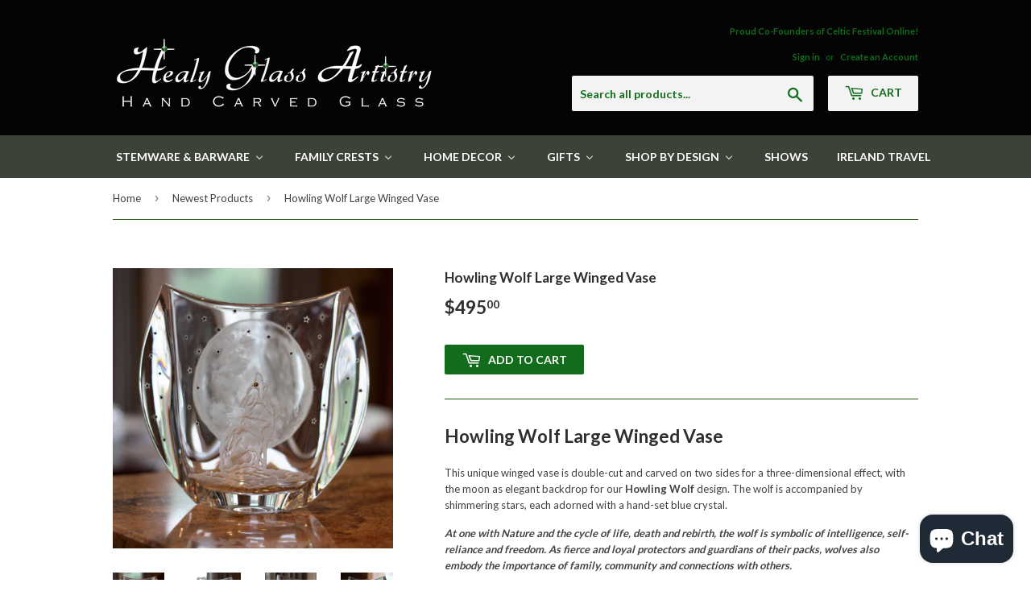

--- FILE ---
content_type: text/html; charset=utf-8
request_url: https://healyglassart.com/collections/newest-products/products/howling-wolf-large-winged-vase
body_size: 35126
content:
<!doctype html>
<!--[if lt IE 7]><html class="no-js lt-ie9 lt-ie8 lt-ie7" lang="en"> <![endif]-->
<!--[if IE 7]><html class="no-js lt-ie9 lt-ie8" lang="en"> <![endif]-->
<!--[if IE 8]><html class="no-js lt-ie9" lang="en"> <![endif]-->
<!--[if IE 9 ]><html class="ie9 no-js"> <![endif]-->
<!--[if (gt IE 9)|!(IE)]><!--> <html class="no-touch no-js"> <!--<![endif]-->
<head>
  <meta name="google-site-verification" content="8pp4Os7KRWGjvjZoiTZyHPn7sdFs1Yq2KxUv8Qt3LuI"/>
  <!-- Basic page needs ================================================== -->
  <meta charset="utf-8">
  <meta http-equiv="X-UA-Compatible" content="IE=edge,chrome=1">

  
  <link rel="shortcut icon" href="//healyglassart.com/cdn/shop/files/healy-h_32x32.JPG?v=1615926686" type="image/png" />
  

  <!-- Title and description ================================================== -->
  <title>
  Howling Wolf Large Winged Vase &ndash; Healy Glass Artistry
  </title>


  
    <meta name="description" content="Howling Wolf Large Winged Vase 9&quot; H x 9.5&quot; W. Each one of our designs comes elegantly gift-boxed, complete with the artist&#39;s bio card.">
  

  <!-- Product meta ================================================== -->
  
<meta property="og:site_name" content="Healy Glass Artistry">
<meta property="og:url" content="https://healyglassart.com/products/howling-wolf-large-winged-vase">
<meta property="og:title" content="Howling Wolf Large Winged Vase">
<meta property="og:type" content="product">
<meta property="og:description" content="Howling Wolf Large Winged Vase 9&quot; H x 9.5&quot; W. Each one of our designs comes elegantly gift-boxed, complete with the artist&#39;s bio card."><meta property="og:price:amount" content="495.00">
  <meta property="og:price:currency" content="USD"><meta property="og:image" content="http://healyglassart.com/cdn/shop/files/HowlingWolfLgWingedVase2-rev_1024x1024.jpg?v=1755361319"><meta property="og:image" content="http://healyglassart.com/cdn/shop/files/HowlingWolfLgWingedVase3-rev_1024x1024.jpg?v=1755361442"><meta property="og:image" content="http://healyglassart.com/cdn/shop/files/WolfLgWinged2_1024x1024.jpg?v=1755361442">
<meta property="og:image:secure_url" content="https://healyglassart.com/cdn/shop/files/HowlingWolfLgWingedVase2-rev_1024x1024.jpg?v=1755361319"><meta property="og:image:secure_url" content="https://healyglassart.com/cdn/shop/files/HowlingWolfLgWingedVase3-rev_1024x1024.jpg?v=1755361442"><meta property="og:image:secure_url" content="https://healyglassart.com/cdn/shop/files/WolfLgWinged2_1024x1024.jpg?v=1755361442">


  <meta name="twitter:site" content="@healyglassart?lang=en">


  <meta name="twitter:card" content="summary_large_image">
  <meta name="twitter:image" content="https://healyglassart.com/cdn/shop/files/HowlingWolfLgWingedVase2-rev_1024x1024.jpg?v=1755361319">
  <meta name="twitter:image:width" content="480">
  <meta name="twitter:image:height" content="480">

<meta name="twitter:title" content="Howling Wolf Large Winged Vase">
<meta name="twitter:description" content="Howling Wolf Large Winged Vase 9&quot; H x 9.5&quot; W. Each one of our designs comes elegantly gift-boxed, complete with the artist&#39;s bio card.">


  <!-- Helpers ================================================== -->
  <link rel="canonical" href="https://healyglassart.com/products/howling-wolf-large-winged-vase">
  <meta name="viewport" content="width=device-width,initial-scale=1">

  <!-- CSS ================================================== -->
  <link href="//healyglassart.com/cdn/shop/t/5/assets/theme.scss.css?v=89590971609088603991766951470" rel="stylesheet" type="text/css" media="all" />
  
  
  
  <link href="//fonts.googleapis.com/css?family=Lato:400,700" rel="stylesheet" type="text/css" media="all" />


  


  



  <!-- Header hook for plugins ================================================== -->
  
  
  <script>window.performance && window.performance.mark && window.performance.mark('shopify.content_for_header.start');</script><meta name="google-site-verification" content="8pp4Os7KRWGjvjZoiTZyHPn7sdFs1Yq2KxUv8Qt3LuI">
<meta id="shopify-digital-wallet" name="shopify-digital-wallet" content="/20841115/digital_wallets/dialog">
<meta name="shopify-checkout-api-token" content="92c8c9a9b6970c05f9427f4225ba2069">
<meta id="in-context-paypal-metadata" data-shop-id="20841115" data-venmo-supported="false" data-environment="production" data-locale="en_US" data-paypal-v4="true" data-currency="USD">
<link rel="alternate" type="application/json+oembed" href="https://healyglassart.com/products/howling-wolf-large-winged-vase.oembed">
<script async="async" src="/checkouts/internal/preloads.js?locale=en-US"></script>
<link rel="preconnect" href="https://shop.app" crossorigin="anonymous">
<script async="async" src="https://shop.app/checkouts/internal/preloads.js?locale=en-US&shop_id=20841115" crossorigin="anonymous"></script>
<script id="apple-pay-shop-capabilities" type="application/json">{"shopId":20841115,"countryCode":"US","currencyCode":"USD","merchantCapabilities":["supports3DS"],"merchantId":"gid:\/\/shopify\/Shop\/20841115","merchantName":"Healy Glass Artistry","requiredBillingContactFields":["postalAddress","email","phone"],"requiredShippingContactFields":["postalAddress","email","phone"],"shippingType":"shipping","supportedNetworks":["visa","masterCard","amex","discover","elo","jcb"],"total":{"type":"pending","label":"Healy Glass Artistry","amount":"1.00"},"shopifyPaymentsEnabled":true,"supportsSubscriptions":true}</script>
<script id="shopify-features" type="application/json">{"accessToken":"92c8c9a9b6970c05f9427f4225ba2069","betas":["rich-media-storefront-analytics"],"domain":"healyglassart.com","predictiveSearch":true,"shopId":20841115,"locale":"en"}</script>
<script>var Shopify = Shopify || {};
Shopify.shop = "healy-glass-artistry-test.myshopify.com";
Shopify.locale = "en";
Shopify.currency = {"active":"USD","rate":"1.0"};
Shopify.country = "US";
Shopify.theme = {"name":"supply","id":168791814,"schema_name":"Supply","schema_version":"2.0.5","theme_store_id":679,"role":"main"};
Shopify.theme.handle = "null";
Shopify.theme.style = {"id":null,"handle":null};
Shopify.cdnHost = "healyglassart.com/cdn";
Shopify.routes = Shopify.routes || {};
Shopify.routes.root = "/";</script>
<script type="module">!function(o){(o.Shopify=o.Shopify||{}).modules=!0}(window);</script>
<script>!function(o){function n(){var o=[];function n(){o.push(Array.prototype.slice.apply(arguments))}return n.q=o,n}var t=o.Shopify=o.Shopify||{};t.loadFeatures=n(),t.autoloadFeatures=n()}(window);</script>
<script>
  window.ShopifyPay = window.ShopifyPay || {};
  window.ShopifyPay.apiHost = "shop.app\/pay";
  window.ShopifyPay.redirectState = null;
</script>
<script id="shop-js-analytics" type="application/json">{"pageType":"product"}</script>
<script defer="defer" async type="module" src="//healyglassart.com/cdn/shopifycloud/shop-js/modules/v2/client.init-shop-cart-sync_C5BV16lS.en.esm.js"></script>
<script defer="defer" async type="module" src="//healyglassart.com/cdn/shopifycloud/shop-js/modules/v2/chunk.common_CygWptCX.esm.js"></script>
<script type="module">
  await import("//healyglassart.com/cdn/shopifycloud/shop-js/modules/v2/client.init-shop-cart-sync_C5BV16lS.en.esm.js");
await import("//healyglassart.com/cdn/shopifycloud/shop-js/modules/v2/chunk.common_CygWptCX.esm.js");

  window.Shopify.SignInWithShop?.initShopCartSync?.({"fedCMEnabled":true,"windoidEnabled":true});

</script>
<script>
  window.Shopify = window.Shopify || {};
  if (!window.Shopify.featureAssets) window.Shopify.featureAssets = {};
  window.Shopify.featureAssets['shop-js'] = {"shop-cart-sync":["modules/v2/client.shop-cart-sync_ZFArdW7E.en.esm.js","modules/v2/chunk.common_CygWptCX.esm.js"],"init-fed-cm":["modules/v2/client.init-fed-cm_CmiC4vf6.en.esm.js","modules/v2/chunk.common_CygWptCX.esm.js"],"shop-button":["modules/v2/client.shop-button_tlx5R9nI.en.esm.js","modules/v2/chunk.common_CygWptCX.esm.js"],"shop-cash-offers":["modules/v2/client.shop-cash-offers_DOA2yAJr.en.esm.js","modules/v2/chunk.common_CygWptCX.esm.js","modules/v2/chunk.modal_D71HUcav.esm.js"],"init-windoid":["modules/v2/client.init-windoid_sURxWdc1.en.esm.js","modules/v2/chunk.common_CygWptCX.esm.js"],"shop-toast-manager":["modules/v2/client.shop-toast-manager_ClPi3nE9.en.esm.js","modules/v2/chunk.common_CygWptCX.esm.js"],"init-shop-email-lookup-coordinator":["modules/v2/client.init-shop-email-lookup-coordinator_B8hsDcYM.en.esm.js","modules/v2/chunk.common_CygWptCX.esm.js"],"init-shop-cart-sync":["modules/v2/client.init-shop-cart-sync_C5BV16lS.en.esm.js","modules/v2/chunk.common_CygWptCX.esm.js"],"avatar":["modules/v2/client.avatar_BTnouDA3.en.esm.js"],"pay-button":["modules/v2/client.pay-button_FdsNuTd3.en.esm.js","modules/v2/chunk.common_CygWptCX.esm.js"],"init-customer-accounts":["modules/v2/client.init-customer-accounts_DxDtT_ad.en.esm.js","modules/v2/client.shop-login-button_C5VAVYt1.en.esm.js","modules/v2/chunk.common_CygWptCX.esm.js","modules/v2/chunk.modal_D71HUcav.esm.js"],"init-shop-for-new-customer-accounts":["modules/v2/client.init-shop-for-new-customer-accounts_ChsxoAhi.en.esm.js","modules/v2/client.shop-login-button_C5VAVYt1.en.esm.js","modules/v2/chunk.common_CygWptCX.esm.js","modules/v2/chunk.modal_D71HUcav.esm.js"],"shop-login-button":["modules/v2/client.shop-login-button_C5VAVYt1.en.esm.js","modules/v2/chunk.common_CygWptCX.esm.js","modules/v2/chunk.modal_D71HUcav.esm.js"],"init-customer-accounts-sign-up":["modules/v2/client.init-customer-accounts-sign-up_CPSyQ0Tj.en.esm.js","modules/v2/client.shop-login-button_C5VAVYt1.en.esm.js","modules/v2/chunk.common_CygWptCX.esm.js","modules/v2/chunk.modal_D71HUcav.esm.js"],"shop-follow-button":["modules/v2/client.shop-follow-button_Cva4Ekp9.en.esm.js","modules/v2/chunk.common_CygWptCX.esm.js","modules/v2/chunk.modal_D71HUcav.esm.js"],"checkout-modal":["modules/v2/client.checkout-modal_BPM8l0SH.en.esm.js","modules/v2/chunk.common_CygWptCX.esm.js","modules/v2/chunk.modal_D71HUcav.esm.js"],"lead-capture":["modules/v2/client.lead-capture_Bi8yE_yS.en.esm.js","modules/v2/chunk.common_CygWptCX.esm.js","modules/v2/chunk.modal_D71HUcav.esm.js"],"shop-login":["modules/v2/client.shop-login_D6lNrXab.en.esm.js","modules/v2/chunk.common_CygWptCX.esm.js","modules/v2/chunk.modal_D71HUcav.esm.js"],"payment-terms":["modules/v2/client.payment-terms_CZxnsJam.en.esm.js","modules/v2/chunk.common_CygWptCX.esm.js","modules/v2/chunk.modal_D71HUcav.esm.js"]};
</script>
<script>(function() {
  var isLoaded = false;
  function asyncLoad() {
    if (isLoaded) return;
    isLoaded = true;
    var urls = ["\/\/d1liekpayvooaz.cloudfront.net\/apps\/customizery\/customizery.js?shop=healy-glass-artistry-test.myshopify.com","https:\/\/orderstatus.w3apps.co\/js\/orderlookup.js?shop=healy-glass-artistry-test.myshopify.com","https:\/\/chimpstatic.com\/mcjs-connected\/js\/users\/a6da4a1bab105be944371b049\/c56889cdb2c96683861a2eae6.js?shop=healy-glass-artistry-test.myshopify.com","https:\/\/cdn.hextom.com\/js\/quickannouncementbar.js?shop=healy-glass-artistry-test.myshopify.com"];
    for (var i = 0; i < urls.length; i++) {
      var s = document.createElement('script');
      s.type = 'text/javascript';
      s.async = true;
      s.src = urls[i];
      var x = document.getElementsByTagName('script')[0];
      x.parentNode.insertBefore(s, x);
    }
  };
  if(window.attachEvent) {
    window.attachEvent('onload', asyncLoad);
  } else {
    window.addEventListener('load', asyncLoad, false);
  }
})();</script>
<script id="__st">var __st={"a":20841115,"offset":-18000,"reqid":"6089988a-b9f5-4632-9ea6-5c8438ada49d-1768711130","pageurl":"healyglassart.com\/collections\/newest-products\/products\/howling-wolf-large-winged-vase","u":"0787531ac24d","p":"product","rtyp":"product","rid":7144107343933};</script>
<script>window.ShopifyPaypalV4VisibilityTracking = true;</script>
<script id="captcha-bootstrap">!function(){'use strict';const t='contact',e='account',n='new_comment',o=[[t,t],['blogs',n],['comments',n],[t,'customer']],c=[[e,'customer_login'],[e,'guest_login'],[e,'recover_customer_password'],[e,'create_customer']],r=t=>t.map((([t,e])=>`form[action*='/${t}']:not([data-nocaptcha='true']) input[name='form_type'][value='${e}']`)).join(','),a=t=>()=>t?[...document.querySelectorAll(t)].map((t=>t.form)):[];function s(){const t=[...o],e=r(t);return a(e)}const i='password',u='form_key',d=['recaptcha-v3-token','g-recaptcha-response','h-captcha-response',i],f=()=>{try{return window.sessionStorage}catch{return}},m='__shopify_v',_=t=>t.elements[u];function p(t,e,n=!1){try{const o=window.sessionStorage,c=JSON.parse(o.getItem(e)),{data:r}=function(t){const{data:e,action:n}=t;return t[m]||n?{data:e,action:n}:{data:t,action:n}}(c);for(const[e,n]of Object.entries(r))t.elements[e]&&(t.elements[e].value=n);n&&o.removeItem(e)}catch(o){console.error('form repopulation failed',{error:o})}}const l='form_type',E='cptcha';function T(t){t.dataset[E]=!0}const w=window,h=w.document,L='Shopify',v='ce_forms',y='captcha';let A=!1;((t,e)=>{const n=(g='f06e6c50-85a8-45c8-87d0-21a2b65856fe',I='https://cdn.shopify.com/shopifycloud/storefront-forms-hcaptcha/ce_storefront_forms_captcha_hcaptcha.v1.5.2.iife.js',D={infoText:'Protected by hCaptcha',privacyText:'Privacy',termsText:'Terms'},(t,e,n)=>{const o=w[L][v],c=o.bindForm;if(c)return c(t,g,e,D).then(n);var r;o.q.push([[t,g,e,D],n]),r=I,A||(h.body.append(Object.assign(h.createElement('script'),{id:'captcha-provider',async:!0,src:r})),A=!0)});var g,I,D;w[L]=w[L]||{},w[L][v]=w[L][v]||{},w[L][v].q=[],w[L][y]=w[L][y]||{},w[L][y].protect=function(t,e){n(t,void 0,e),T(t)},Object.freeze(w[L][y]),function(t,e,n,w,h,L){const[v,y,A,g]=function(t,e,n){const i=e?o:[],u=t?c:[],d=[...i,...u],f=r(d),m=r(i),_=r(d.filter((([t,e])=>n.includes(e))));return[a(f),a(m),a(_),s()]}(w,h,L),I=t=>{const e=t.target;return e instanceof HTMLFormElement?e:e&&e.form},D=t=>v().includes(t);t.addEventListener('submit',(t=>{const e=I(t);if(!e)return;const n=D(e)&&!e.dataset.hcaptchaBound&&!e.dataset.recaptchaBound,o=_(e),c=g().includes(e)&&(!o||!o.value);(n||c)&&t.preventDefault(),c&&!n&&(function(t){try{if(!f())return;!function(t){const e=f();if(!e)return;const n=_(t);if(!n)return;const o=n.value;o&&e.removeItem(o)}(t);const e=Array.from(Array(32),(()=>Math.random().toString(36)[2])).join('');!function(t,e){_(t)||t.append(Object.assign(document.createElement('input'),{type:'hidden',name:u})),t.elements[u].value=e}(t,e),function(t,e){const n=f();if(!n)return;const o=[...t.querySelectorAll(`input[type='${i}']`)].map((({name:t})=>t)),c=[...d,...o],r={};for(const[a,s]of new FormData(t).entries())c.includes(a)||(r[a]=s);n.setItem(e,JSON.stringify({[m]:1,action:t.action,data:r}))}(t,e)}catch(e){console.error('failed to persist form',e)}}(e),e.submit())}));const S=(t,e)=>{t&&!t.dataset[E]&&(n(t,e.some((e=>e===t))),T(t))};for(const o of['focusin','change'])t.addEventListener(o,(t=>{const e=I(t);D(e)&&S(e,y())}));const B=e.get('form_key'),M=e.get(l),P=B&&M;t.addEventListener('DOMContentLoaded',(()=>{const t=y();if(P)for(const e of t)e.elements[l].value===M&&p(e,B);[...new Set([...A(),...v().filter((t=>'true'===t.dataset.shopifyCaptcha))])].forEach((e=>S(e,t)))}))}(h,new URLSearchParams(w.location.search),n,t,e,['guest_login'])})(!0,!0)}();</script>
<script integrity="sha256-4kQ18oKyAcykRKYeNunJcIwy7WH5gtpwJnB7kiuLZ1E=" data-source-attribution="shopify.loadfeatures" defer="defer" src="//healyglassart.com/cdn/shopifycloud/storefront/assets/storefront/load_feature-a0a9edcb.js" crossorigin="anonymous"></script>
<script crossorigin="anonymous" defer="defer" src="//healyglassart.com/cdn/shopifycloud/storefront/assets/shopify_pay/storefront-65b4c6d7.js?v=20250812"></script>
<script data-source-attribution="shopify.dynamic_checkout.dynamic.init">var Shopify=Shopify||{};Shopify.PaymentButton=Shopify.PaymentButton||{isStorefrontPortableWallets:!0,init:function(){window.Shopify.PaymentButton.init=function(){};var t=document.createElement("script");t.src="https://healyglassart.com/cdn/shopifycloud/portable-wallets/latest/portable-wallets.en.js",t.type="module",document.head.appendChild(t)}};
</script>
<script data-source-attribution="shopify.dynamic_checkout.buyer_consent">
  function portableWalletsHideBuyerConsent(e){var t=document.getElementById("shopify-buyer-consent"),n=document.getElementById("shopify-subscription-policy-button");t&&n&&(t.classList.add("hidden"),t.setAttribute("aria-hidden","true"),n.removeEventListener("click",e))}function portableWalletsShowBuyerConsent(e){var t=document.getElementById("shopify-buyer-consent"),n=document.getElementById("shopify-subscription-policy-button");t&&n&&(t.classList.remove("hidden"),t.removeAttribute("aria-hidden"),n.addEventListener("click",e))}window.Shopify?.PaymentButton&&(window.Shopify.PaymentButton.hideBuyerConsent=portableWalletsHideBuyerConsent,window.Shopify.PaymentButton.showBuyerConsent=portableWalletsShowBuyerConsent);
</script>
<script data-source-attribution="shopify.dynamic_checkout.cart.bootstrap">document.addEventListener("DOMContentLoaded",(function(){function t(){return document.querySelector("shopify-accelerated-checkout-cart, shopify-accelerated-checkout")}if(t())Shopify.PaymentButton.init();else{new MutationObserver((function(e,n){t()&&(Shopify.PaymentButton.init(),n.disconnect())})).observe(document.body,{childList:!0,subtree:!0})}}));
</script>
<link id="shopify-accelerated-checkout-styles" rel="stylesheet" media="screen" href="https://healyglassart.com/cdn/shopifycloud/portable-wallets/latest/accelerated-checkout-backwards-compat.css" crossorigin="anonymous">
<style id="shopify-accelerated-checkout-cart">
        #shopify-buyer-consent {
  margin-top: 1em;
  display: inline-block;
  width: 100%;
}

#shopify-buyer-consent.hidden {
  display: none;
}

#shopify-subscription-policy-button {
  background: none;
  border: none;
  padding: 0;
  text-decoration: underline;
  font-size: inherit;
  cursor: pointer;
}

#shopify-subscription-policy-button::before {
  box-shadow: none;
}

      </style>

<script>window.performance && window.performance.mark && window.performance.mark('shopify.content_for_header.end');</script>  <style type="text/css" id="nitro-fontify" >
</style>


  

<!--[if lt IE 9]>
<script src="//cdnjs.cloudflare.com/ajax/libs/html5shiv/3.7.2/html5shiv.min.js" type="text/javascript"></script>
<script src="//healyglassart.com/cdn/shop/t/5/assets/respond.min.js?v=2050" type="text/javascript"></script>
<link href="//healyglassart.com/cdn/shop/t/5/assets/respond-proxy.html" id="respond-proxy" rel="respond-proxy" />
<link href="//healyglassart.com/search?q=31e271b75a60fce94d141f935feaee49" id="respond-redirect" rel="respond-redirect" />
<script src="//healyglassart.com/search?q=31e271b75a60fce94d141f935feaee49" type="text/javascript"></script>
<![endif]-->
<!--[if (lte IE 9) ]><script src="//healyglassart.com/cdn/shop/t/5/assets/match-media.min.js?v=2050" type="text/javascript"></script><![endif]-->


  
  

  <script src="//ajax.googleapis.com/ajax/libs/jquery/1.11.0/jquery.min.js" type="text/javascript"></script>


  <!--[if (gt IE 9)|!(IE)]><!--><script src="//healyglassart.com/cdn/shop/t/5/assets/vendor.js?v=77006336269012142731497313040" defer="defer"></script><!--<![endif]-->
  <!--[if lte IE 9]><script src="//healyglassart.com/cdn/shop/t/5/assets/vendor.js?v=77006336269012142731497313040"></script><![endif]-->

  <!--[if (gt IE 9)|!(IE)]><!--><script src="//healyglassart.com/cdn/shop/t/5/assets/theme.js?v=108172706598224032251502990180" defer="defer"></script><!--<![endif]-->
  <!--[if lte IE 9]><script src="//healyglassart.com/cdn/shop/t/5/assets/theme.js?v=108172706598224032251502990180"></script><![endif]-->
  <script type='text/javascript'>var jiltStorefrontParams = {"capture_email_on_add_to_cart":0,"platform":"shopify","popover_dismiss_message":"Your email and cart are saved so we can send you email reminders about this order.","shop_uuid":"92acea94-d0b2-4b60-9991-7363801f3dd9"}; </script>

  <meta name="google-site-verification" content="MszH_txRayYcO32CkXCz5izmB7Wemu4Zclm3eTlBX0s" />
  
  <script type="application/ld+json">
{
  "@context": "https://schema.org",
  "@type": "HomeGoodsStore",
  "name": "Healy Glass Artistry",
  "image": "https://cdn.shopify.com/s/files/1/2084/1115/files/Logo---New---White_400x.png?v=1517008811",
  "@id": "",
  "url": "https://healyglassart.com/",
  "telephone": "(484) 241-0989",
  "address": {
    "@type": "PostalAddress",
    "streetAddress": "",
    "addressLocality": "",
    "postalCode": "",
    "addressCountry": "US"
  } 
}
</script>
  
<!-- BEGIN app block: shopify://apps/buddha-mega-menu-navigation/blocks/megamenu/dbb4ce56-bf86-4830-9b3d-16efbef51c6f -->
<script>
        var productImageAndPrice = [],
            collectionImages = [],
            articleImages = [],
            mmLivIcons = false,
            mmFlipClock = false,
            mmFixesUseJquery = false,
            mmNumMMI = 7,
            mmSchemaTranslation = {},
            mmMenuStrings =  {"menuStrings":{"default":{"Stemware & Barware":"Stemware & Barware","All Stemware & Barware":"All Stemware & Barware","Decanters & Carafes":"Decanters & Carafes","Toasting Flutes":"Toasting Flutes","Wine Glasses":"Wine Glasses","Whiskey, Scotch and Bourbon Glasses":"Whiskey, Scotch and Bourbon Glasses","Beer & Ale Glasses":"Beer & Ale Glasses","Shot Glasses":"Shot Glasses","Cocktail & Martini Glasses":"Cocktail & Martini Glasses","Brandy & Cognac Glasses":"Brandy & Cognac Glasses","Coffee & Tea Mugs":"Coffee & Tea Mugs","Custom Stemware & Barware":"Custom Stemware & Barware","Family Crests":"Family Crests","All Family Crest Gifts & Decor":"All Family Crest Gifts & Decor","Family Crest Glassware & Decanters":"Family Crest Glassware & Decanters","Home Decor":"Home Decor","Fine Art Glass Carvings":"Fine Art Glass Carvings","Ornaments & Suncatchers":"Ornaments & Suncatchers","Candle Holders & Votives":"Candle Holders & Votives","Jewelry & Keepsake Boxes":"Jewelry & Keepsake Boxes","Vases":"Vases","Bowls":"Bowls","Crystal & Glass Sculptures":"Crystal & Glass Sculptures","Special Editions":"Special Editions","Gifts":"Gifts","Weddings & Anniversaries":"Weddings & Anniversaries","Wedding Packages":"Wedding Packages","Customized Glassware":"Customized Glassware","Wedding Invitation Carving":"Wedding Invitation Carving","For Her":"For Her","For Him":"For Him","Personalized Gifts":"Personalized Gifts","Monograms & Initials":"Monograms & Initials","Jewelry":"Jewelry","Gift Sets":"Gift Sets","Custom Carvings":"Custom Carvings","Awards & Recognition":"Awards & Recognition","Gift Certificates":"Gift Certificates","Shop By Design":"Shop By Design","The Healy Signature Design Collection":"The Healy Signature Design Collection","Celtic Claddagh":"Celtic Claddagh","Celtic Cross":"Celtic Cross","Celtic Shield":"Celtic Shield","Harp":"Harp","New Grange":"New Grange","Shamrock":"Shamrock","St. Brigid's Cross":"St. Brigid's Cross","Tree of Life":"Tree of Life","Trinity Knot":"Trinity Knot","The Star of Bethlehem":"The Star of Bethlehem","Celtic Heritage":"Celtic Heritage","All Celtic Heritage":"All Celtic Heritage","Celtic Weaponry Set":"Celtic Weaponry Set","The Thistle":"The Thistle","Christmas Collection":"Christmas Collection","Garden Collection":"Garden Collection","The Butterfly":"The Butterfly","The Dragonfly":"The Dragonfly","The Hummingbird":"The Hummingbird","The Tree Collection":"The Tree Collection","Wildlife Collection":"Wildlife Collection","Nautical  Themes":"Nautical  Themes","Fine European Glassware":"Fine European Glassware","Celtic Flame Collection":"Celtic Flame Collection","The Diamond Pattern":"The Diamond Pattern","Windswept Collection":"Windswept Collection","Heritage Glassware":"Heritage Glassware","Custom Designs":"Custom Designs","Shows":"Shows","Ireland Travel":"Ireland Travel"}},"additional":{"default":{"Add to cart":"Add to cart","Sold out":"Sold out","JUST ADDED TO YOUR CART":"JUST ADDED TO YOUR CART","OUT OF STOCK":"OUT OF STOCK","View Cart":"View Cart"}}} ,
            mmShopLocale = "en",
            mmShopLocaleCollectionsRoute = "/collections",
            mmSchemaDesignJSON = [{"action":"menu-select","value":"main-menu"},{"action":"design","setting":"vertical_link_color","value":"#ffffff"},{"action":"design","setting":"vertical_link_hover_color","value":"#ffffff"},{"action":"design","setting":"background_hover_color","value":"#f9f9f9"},{"action":"design","setting":"font_size","value":"13px"},{"action":"design","setting":"font_family","value":"Lato"},{"action":"design","setting":"link_color","value":"#225810"},{"action":"design","setting":"text_color","value":"#4e4e4e"},{"action":"design","setting":"link_hover_color","value":"#000000"},{"action":"design","setting":"tree_sub_direction","value":"set_tree_right"},{"action":"design","setting":"vertical_font_size","value":"15px"},{"action":"design","setting":"vertical_text_color","value":"#ffffff"},{"action":"design","setting":"button_text_color","value":"#ffffff"},{"action":"design","setting":"button_text_hover_color","value":"#ffffff"},{"action":"design","setting":"background_color","value":"#ffffff"},{"action":"design","setting":"button_background_color","value":"#0da19a"},{"action":"design","setting":"button_background_hover_color","value":"#0d8781"}],
            mmDomChangeSkipUl = ",.flex-direction-nav",
            buddhaMegaMenuShop = "healy-glass-artistry-test.myshopify.com",
            mmWireframeCompression = "0",
            mmExtensionAssetUrl = "https://cdn.shopify.com/extensions/019abe06-4a3f-7763-88da-170e1b54169b/mega-menu-151/assets/";var bestSellersHTML = '';var newestProductsHTML = '';/* get link lists api */
        var linkLists={"main-menu" : {"title":"Header Menu", "items":["/collections/stemware-barware","/collections/crystal-whiskey-decanter","/collections/family-crests","/collections/home-decor","/collections/occasions-gifts","/pages/healy-glass-artistry-show-schedule","http://www.healytours.com","/blogs/news",]},"footer" : {"title":"Footer menu", "items":["/pages/about-billhealy","/pages/faqs","/pages/healy-glass-artistry-show-schedule","/pages/shipping-information","/pages/custom-designs","/pages/the-healy-glass-artistry-product-guarantee","/pages/terms-conditions","https://www.celticfestivalonline.com/",]},"customer-account-main-menu" : {"title":"Customer account main menu", "items":["/","https://shopify.com/20841115/account/orders?locale=en&amp;region_country=US",]},};/*ENDPARSE*/

        

        /* set product prices *//* get the collection images *//* get the article images *//* customer fixes */
        var mmThemeFixesBeforeInit = function(){ mmHorizontalMenus = "#SiteNav"; mmVerticalMenus = "#MobileNav"; var timberInit = function(){ if(typeof timber != "undefined"){ timber.responsiveNav = function() {}; timber.alignMenu = function() {}; } }; var timberInit2 = function(){ setTimeout(timberInit, 400); }; window.addEventListener("resize", timberInit); document.addEventListener("DOMContentLoaded", timberInit); document.addEventListener("DOMContentLoaded", timberInit2); timberInit(); /** add to cart popup icon notify counter increase */ window.mmAddToCartPopupCallback = function(){ var cartIcon = document.querySelector(".cart-badge--desktop"); if (cartIcon) { cartIcon.innerHTML = parseInt(cartIcon.innerHTML) + 1; if (cartIcon.classList.contains("hidden-count")) { cartIcon.classList.remove("hidden-count"); } } cartIcon = document.querySelector("#mobileNavBar .cart-count"); if (cartIcon) { cartIcon.innerHTML = parseInt(cartIcon.innerHTML) + 1; if (cartIcon.classList.contains("hidden-count")) { cartIcon.classList.remove("hidden-count"); } } } }; var mmThemeFixesBefore = function(){ if(typeof timber != "undefined"){ timber.alignMenu = function () {}; } }; var mmThemeFixesAfter = function(){ verticalMenuMaxWidth = 768; /* user request 45984 */ mmAddStyle(" ul > li.buddha-menu-item { z-index: 10000 !important; } ul > li.buddha-menu-item:hover { z-index: 10001 !important; } ul > li.buddha-menu-item.mega-hover { z-index: 10001 !important; } #MobileNav .buddha-menu-item {display: block !important; } ", "themeScript"); }; 
        

        var mmWireframe = {"html" : "<li role=\"none\" class=\"buddha-menu-item\" itemId=\"743U0\"  ><a data-href=\"/collections/stemware-barware\" href=\"/collections/stemware-barware\" aria-label=\"Stemware & Barware\" data-no-instant=\"\" onclick=\"mmGoToPage(this, event); return false;\" role=\"menuitem\"  ><i class=\"mm-icon static fa fa-none\" aria-hidden=\"true\"></i><span class=\"mm-title\">Stemware & Barware</span><i class=\"mm-arrow mm-angle-down\" aria-hidden=\"true\"></i><span class=\"toggle-menu-btn\" style=\"display:none;\" title=\"Toggle menu\" onclick=\"return toggleSubmenu(this)\"><span class=\"mm-arrow-icon\"><span class=\"bar-one\"></span><span class=\"bar-two\"></span></span></span></a><ul class=\"mm-submenu tree  small mm-last-level\" role=\"menu\"><li data-href=\"/collections/stemware-barware\" href=\"/collections/stemware-barware\" aria-label=\"All Stemware & Barware\" data-no-instant=\"\" onclick=\"mmGoToPage(this, event); return false;\" role=\"menuitem\"  ><a data-href=\"/collections/stemware-barware\" href=\"/collections/stemware-barware\" aria-label=\"All Stemware & Barware\" data-no-instant=\"\" onclick=\"mmGoToPage(this, event); return false;\" role=\"menuitem\"  ><span class=\"mm-title\">All Stemware & Barware</span></a></li><li data-href=\"/collections/crystal-whiskey-decanter\" href=\"/collections/crystal-whiskey-decanter\" aria-label=\"Decanters & Carafes\" data-no-instant=\"\" onclick=\"mmGoToPage(this, event); return false;\" role=\"menuitem\"  ><a data-href=\"/collections/crystal-whiskey-decanter\" href=\"/collections/crystal-whiskey-decanter\" aria-label=\"Decanters & Carafes\" data-no-instant=\"\" onclick=\"mmGoToPage(this, event); return false;\" role=\"menuitem\"  ><span class=\"mm-title\">Decanters & Carafes</span></a></li><li data-href=\"/collections/champagne-flutes\" href=\"/collections/champagne-flutes\" aria-label=\"Toasting Flutes\" data-no-instant=\"\" onclick=\"mmGoToPage(this, event); return false;\" role=\"menuitem\"  ><a data-href=\"/collections/champagne-flutes\" href=\"/collections/champagne-flutes\" aria-label=\"Toasting Flutes\" data-no-instant=\"\" onclick=\"mmGoToPage(this, event); return false;\" role=\"menuitem\"  ><span class=\"mm-title\">Toasting Flutes</span></a></li><li data-href=\"/collections/wine-glasses\" href=\"/collections/wine-glasses\" aria-label=\"Wine Glasses\" data-no-instant=\"\" onclick=\"mmGoToPage(this, event); return false;\" role=\"menuitem\"  ><a data-href=\"/collections/wine-glasses\" href=\"/collections/wine-glasses\" aria-label=\"Wine Glasses\" data-no-instant=\"\" onclick=\"mmGoToPage(this, event); return false;\" role=\"menuitem\"  ><span class=\"mm-title\">Wine Glasses</span></a></li><li data-href=\"/collections/whiskey-glasses\" href=\"/collections/whiskey-glasses\" aria-label=\"Whiskey, Scotch and Bourbon Glasses\" data-no-instant=\"\" onclick=\"mmGoToPage(this, event); return false;\" role=\"menuitem\"  ><a data-href=\"/collections/whiskey-glasses\" href=\"/collections/whiskey-glasses\" aria-label=\"Whiskey, Scotch and Bourbon Glasses\" data-no-instant=\"\" onclick=\"mmGoToPage(this, event); return false;\" role=\"menuitem\"  ><span class=\"mm-title\">Whiskey, Scotch and Bourbon Glasses</span></a></li><li data-href=\"/collections/beer-ale-glasses\" href=\"/collections/beer-ale-glasses\" aria-label=\"Beer & Ale Glasses\" data-no-instant=\"\" onclick=\"mmGoToPage(this, event); return false;\" role=\"menuitem\"  ><a data-href=\"/collections/beer-ale-glasses\" href=\"/collections/beer-ale-glasses\" aria-label=\"Beer & Ale Glasses\" data-no-instant=\"\" onclick=\"mmGoToPage(this, event); return false;\" role=\"menuitem\"  ><span class=\"mm-title\">Beer & Ale Glasses</span></a></li><li data-href=\"/collections/shot-glasses\" href=\"/collections/shot-glasses\" aria-label=\"Shot Glasses\" data-no-instant=\"\" onclick=\"mmGoToPage(this, event); return false;\" role=\"menuitem\"  ><a data-href=\"/collections/shot-glasses\" href=\"/collections/shot-glasses\" aria-label=\"Shot Glasses\" data-no-instant=\"\" onclick=\"mmGoToPage(this, event); return false;\" role=\"menuitem\"  ><span class=\"mm-title\">Shot Glasses</span></a></li><li data-href=\"/collections/cocktail-glasses\" href=\"/collections/cocktail-glasses\" aria-label=\"Cocktail & Martini Glasses\" data-no-instant=\"\" onclick=\"mmGoToPage(this, event); return false;\" role=\"menuitem\"  ><a data-href=\"/collections/cocktail-glasses\" href=\"/collections/cocktail-glasses\" aria-label=\"Cocktail & Martini Glasses\" data-no-instant=\"\" onclick=\"mmGoToPage(this, event); return false;\" role=\"menuitem\"  ><span class=\"mm-title\">Cocktail & Martini Glasses</span></a></li><li data-href=\"/collections/brandy-glasses\" href=\"/collections/brandy-glasses\" aria-label=\"Brandy & Cognac Glasses\" data-no-instant=\"\" onclick=\"mmGoToPage(this, event); return false;\" role=\"menuitem\"  ><a data-href=\"/collections/brandy-glasses\" href=\"/collections/brandy-glasses\" aria-label=\"Brandy & Cognac Glasses\" data-no-instant=\"\" onclick=\"mmGoToPage(this, event); return false;\" role=\"menuitem\"  ><span class=\"mm-title\">Brandy & Cognac Glasses</span></a></li><li data-href=\"/collections/coffee-or-tea-mugs\" href=\"/collections/coffee-or-tea-mugs\" aria-label=\"Coffee & Tea Mugs\" data-no-instant=\"\" onclick=\"mmGoToPage(this, event); return false;\" role=\"menuitem\"  ><a data-href=\"/collections/coffee-or-tea-mugs\" href=\"/collections/coffee-or-tea-mugs\" aria-label=\"Coffee & Tea Mugs\" data-no-instant=\"\" onclick=\"mmGoToPage(this, event); return false;\" role=\"menuitem\"  ><span class=\"mm-title\">Coffee & Tea Mugs</span></a></li><li data-href=\"/collections/custom-stemware-barware\" href=\"/collections/custom-stemware-barware\" aria-label=\"Custom Stemware & Barware\" data-no-instant=\"\" onclick=\"mmGoToPage(this, event); return false;\" role=\"menuitem\"  ><a data-href=\"/collections/custom-stemware-barware\" href=\"/collections/custom-stemware-barware\" aria-label=\"Custom Stemware & Barware\" data-no-instant=\"\" onclick=\"mmGoToPage(this, event); return false;\" role=\"menuitem\"  ><span class=\"mm-title\">Custom Stemware & Barware</span></a></li></ul></li><li role=\"none\" class=\"buddha-menu-item\" itemId=\"ZBLqr\"  ><a data-href=\"/collections/family-crests\" href=\"/collections/family-crests\" aria-label=\"Family Crests\" data-no-instant=\"\" onclick=\"mmGoToPage(this, event); return false;\" role=\"menuitem\"  ><i class=\"mm-icon static fa fa-none\" aria-hidden=\"true\"></i><span class=\"mm-title\">Family Crests</span><i class=\"mm-arrow mm-angle-down\" aria-hidden=\"true\"></i><span class=\"toggle-menu-btn\" style=\"display:none;\" title=\"Toggle menu\" onclick=\"return toggleSubmenu(this)\"><span class=\"mm-arrow-icon\"><span class=\"bar-one\"></span><span class=\"bar-two\"></span></span></span></a><ul class=\"mm-submenu tree  small mm-last-level\" role=\"menu\"><li data-href=\"/collections/family-crests\" href=\"/collections/family-crests\" aria-label=\"All Family Crest Gifts & Decor\" data-no-instant=\"\" onclick=\"mmGoToPage(this, event); return false;\" role=\"menuitem\"  ><a data-href=\"/collections/family-crests\" href=\"/collections/family-crests\" aria-label=\"All Family Crest Gifts & Decor\" data-no-instant=\"\" onclick=\"mmGoToPage(this, event); return false;\" role=\"menuitem\"  ><span class=\"mm-title\">All Family Crest Gifts & Decor</span></a></li><li data-href=\"/collections/family-crest-glassware\" href=\"/collections/family-crest-glassware\" aria-label=\"Family Crest Glassware & Decanters\" data-no-instant=\"\" onclick=\"mmGoToPage(this, event); return false;\" role=\"menuitem\"  ><a data-href=\"/collections/family-crest-glassware\" href=\"/collections/family-crest-glassware\" aria-label=\"Family Crest Glassware & Decanters\" data-no-instant=\"\" onclick=\"mmGoToPage(this, event); return false;\" role=\"menuitem\"  ><span class=\"mm-title\">Family Crest Glassware & Decanters</span></a></li></ul></li><li role=\"none\" class=\"buddha-menu-item\" itemId=\"ncElo\"  ><a data-href=\"/collections/home-decor\" href=\"/collections/home-decor\" aria-label=\"Home Decor\" data-no-instant=\"\" onclick=\"mmGoToPage(this, event); return false;\" role=\"menuitem\"  ><span class=\"mm-title\">Home Decor</span><i class=\"mm-arrow mm-angle-down\" aria-hidden=\"true\"></i><span class=\"toggle-menu-btn\" style=\"display:none;\" title=\"Toggle menu\" onclick=\"return toggleSubmenu(this)\"><span class=\"mm-arrow-icon\"><span class=\"bar-one\"></span><span class=\"bar-two\"></span></span></span></a><ul class=\"mm-submenu tree  small mm-last-level\" role=\"menu\"><li data-href=\"/collections/artwork\" href=\"/collections/artwork\" aria-label=\"Fine Art Glass Carvings\" data-no-instant=\"\" onclick=\"mmGoToPage(this, event); return false;\" role=\"menuitem\"  ><a data-href=\"/collections/artwork\" href=\"/collections/artwork\" aria-label=\"Fine Art Glass Carvings\" data-no-instant=\"\" onclick=\"mmGoToPage(this, event); return false;\" role=\"menuitem\"  ><span class=\"mm-title\">Fine Art Glass Carvings</span></a></li><li data-href=\"/collections/ornaments-suncatchers\" href=\"/collections/ornaments-suncatchers\" aria-label=\"Ornaments & Suncatchers\" data-no-instant=\"\" onclick=\"mmGoToPage(this, event); return false;\" role=\"menuitem\"  ><a data-href=\"/collections/ornaments-suncatchers\" href=\"/collections/ornaments-suncatchers\" aria-label=\"Ornaments & Suncatchers\" data-no-instant=\"\" onclick=\"mmGoToPage(this, event); return false;\" role=\"menuitem\"  ><span class=\"mm-title\">Ornaments & Suncatchers</span></a></li><li data-href=\"/collections/candle-holders-and-votives\" href=\"/collections/candle-holders-and-votives\" aria-label=\"Candle Holders & Votives\" data-no-instant=\"\" onclick=\"mmGoToPage(this, event); return false;\" role=\"menuitem\"  ><a data-href=\"/collections/candle-holders-and-votives\" href=\"/collections/candle-holders-and-votives\" aria-label=\"Candle Holders & Votives\" data-no-instant=\"\" onclick=\"mmGoToPage(this, event); return false;\" role=\"menuitem\"  ><span class=\"mm-title\">Candle Holders & Votives</span></a></li><li data-href=\"/collections/jewelry-keepsake-boxes\" href=\"/collections/jewelry-keepsake-boxes\" aria-label=\"Jewelry & Keepsake Boxes\" data-no-instant=\"\" onclick=\"mmGoToPage(this, event); return false;\" role=\"menuitem\"  ><a data-href=\"/collections/jewelry-keepsake-boxes\" href=\"/collections/jewelry-keepsake-boxes\" aria-label=\"Jewelry & Keepsake Boxes\" data-no-instant=\"\" onclick=\"mmGoToPage(this, event); return false;\" role=\"menuitem\"  ><span class=\"mm-title\">Jewelry & Keepsake Boxes</span></a></li><li data-href=\"/collections/vases\" href=\"/collections/vases\" aria-label=\"Vases\" data-no-instant=\"\" onclick=\"mmGoToPage(this, event); return false;\" role=\"menuitem\"  ><a data-href=\"/collections/vases\" href=\"/collections/vases\" aria-label=\"Vases\" data-no-instant=\"\" onclick=\"mmGoToPage(this, event); return false;\" role=\"menuitem\"  ><span class=\"mm-title\">Vases</span></a></li><li data-href=\"/collections/bowls\" href=\"/collections/bowls\" aria-label=\"Bowls\" data-no-instant=\"\" onclick=\"mmGoToPage(this, event); return false;\" role=\"menuitem\"  ><a data-href=\"/collections/bowls\" href=\"/collections/bowls\" aria-label=\"Bowls\" data-no-instant=\"\" onclick=\"mmGoToPage(this, event); return false;\" role=\"menuitem\"  ><span class=\"mm-title\">Bowls</span></a></li><li data-href=\"/collections/sculptures\" href=\"/collections/sculptures\" aria-label=\"Crystal & Glass Sculptures\" data-no-instant=\"\" onclick=\"mmGoToPage(this, event); return false;\" role=\"menuitem\"  ><a data-href=\"/collections/sculptures\" href=\"/collections/sculptures\" aria-label=\"Crystal & Glass Sculptures\" data-no-instant=\"\" onclick=\"mmGoToPage(this, event); return false;\" role=\"menuitem\"  ><span class=\"mm-title\">Crystal & Glass Sculptures</span></a></li><li data-href=\"/collections/special-editions\" href=\"/collections/special-editions\" aria-label=\"Special Editions\" data-no-instant=\"\" onclick=\"mmGoToPage(this, event); return false;\" role=\"menuitem\"  ><a data-href=\"/collections/special-editions\" href=\"/collections/special-editions\" aria-label=\"Special Editions\" data-no-instant=\"\" onclick=\"mmGoToPage(this, event); return false;\" role=\"menuitem\"  ><span class=\"mm-title\">Special Editions</span></a></li></ul></li><li role=\"none\" class=\"buddha-menu-item\" itemId=\"AarjG\"  ><a data-href=\"/collections/occasions-gifts\" href=\"/collections/occasions-gifts\" aria-label=\"Gifts\" data-no-instant=\"\" onclick=\"mmGoToPage(this, event); return false;\" role=\"menuitem\"  ><span class=\"mm-title\">Gifts</span><i class=\"mm-arrow mm-angle-down\" aria-hidden=\"true\"></i><span class=\"toggle-menu-btn\" style=\"display:none;\" title=\"Toggle menu\" onclick=\"return toggleSubmenu(this)\"><span class=\"mm-arrow-icon\"><span class=\"bar-one\"></span><span class=\"bar-two\"></span></span></span></a><ul class=\"mm-submenu tree  small \" role=\"menu\"><li data-href=\"/collections/weddings\" href=\"/collections/weddings\" aria-label=\"Weddings & Anniversaries\" data-no-instant=\"\" onclick=\"mmGoToPage(this, event); return false;\" role=\"menuitem\"  ><a data-href=\"/collections/weddings\" href=\"/collections/weddings\" aria-label=\"Weddings & Anniversaries\" data-no-instant=\"\" onclick=\"mmGoToPage(this, event); return false;\" role=\"menuitem\"  ><span class=\"mm-title\">Weddings & Anniversaries</span><i class=\"mm-arrow mm-angle-down\" aria-hidden=\"true\"></i><span class=\"toggle-menu-btn\" style=\"display:none;\" title=\"Toggle menu\" onclick=\"return toggleSubmenu(this)\"><span class=\"mm-arrow-icon\"><span class=\"bar-one\"></span><span class=\"bar-two\"></span></span></span></a><ul class=\"mm-submenu tree  small mm-last-level\" role=\"menu\"><li data-href=\"/collections/personalized-wedding-packages\" href=\"/collections/personalized-wedding-packages\" aria-label=\"Wedding Packages\" data-no-instant=\"\" onclick=\"mmGoToPage(this, event); return false;\" role=\"menuitem\"  ><a data-href=\"/collections/personalized-wedding-packages\" href=\"/collections/personalized-wedding-packages\" aria-label=\"Wedding Packages\" data-no-instant=\"\" onclick=\"mmGoToPage(this, event); return false;\" role=\"menuitem\"  ><span class=\"mm-title\">Wedding Packages</span></a></li><li data-href=\"/collections/custom-stemware-barware\" href=\"/collections/custom-stemware-barware\" aria-label=\"Customized Glassware\" data-no-instant=\"\" onclick=\"mmGoToPage(this, event); return false;\" role=\"menuitem\"  ><a data-href=\"/collections/custom-stemware-barware\" href=\"/collections/custom-stemware-barware\" aria-label=\"Customized Glassware\" data-no-instant=\"\" onclick=\"mmGoToPage(this, event); return false;\" role=\"menuitem\"  ><span class=\"mm-title\">Customized Glassware</span></a></li><li data-href=\"/products/your-wedding-invitation-hand-carved-in-glass\" href=\"/products/your-wedding-invitation-hand-carved-in-glass\" aria-label=\"Wedding Invitation Carving\" data-no-instant=\"\" onclick=\"mmGoToPage(this, event); return false;\" role=\"menuitem\"  ><a data-href=\"/products/your-wedding-invitation-hand-carved-in-glass\" href=\"/products/your-wedding-invitation-hand-carved-in-glass\" aria-label=\"Wedding Invitation Carving\" data-no-instant=\"\" onclick=\"mmGoToPage(this, event); return false;\" role=\"menuitem\"  ><span class=\"mm-title\">Wedding Invitation Carving</span></a></li><li data-href=\"/collections/family-crests\" href=\"/collections/family-crests\" aria-label=\"Family Crests\" data-no-instant=\"\" onclick=\"mmGoToPage(this, event); return false;\" role=\"menuitem\"  ><a data-href=\"/collections/family-crests\" href=\"/collections/family-crests\" aria-label=\"Family Crests\" data-no-instant=\"\" onclick=\"mmGoToPage(this, event); return false;\" role=\"menuitem\"  ><span class=\"mm-title\">Family Crests</span></a></li></ul></li><li data-href=\"/collections/for-her\" href=\"/collections/for-her\" aria-label=\"For Her\" data-no-instant=\"\" onclick=\"mmGoToPage(this, event); return false;\" role=\"menuitem\"  ><a data-href=\"/collections/for-her\" href=\"/collections/for-her\" aria-label=\"For Her\" data-no-instant=\"\" onclick=\"mmGoToPage(this, event); return false;\" role=\"menuitem\"  ><span class=\"mm-title\">For Her</span></a></li><li data-href=\"/collections/for-him\" href=\"/collections/for-him\" aria-label=\"For Him\" data-no-instant=\"\" onclick=\"mmGoToPage(this, event); return false;\" role=\"menuitem\"  ><a data-href=\"/collections/for-him\" href=\"/collections/for-him\" aria-label=\"For Him\" data-no-instant=\"\" onclick=\"mmGoToPage(this, event); return false;\" role=\"menuitem\"  ><span class=\"mm-title\">For Him</span></a></li><li data-href=\"/collections/personalized-gifts-and-custom-engraving\" href=\"/collections/personalized-gifts-and-custom-engraving\" aria-label=\"Personalized Gifts\" data-no-instant=\"\" onclick=\"mmGoToPage(this, event); return false;\" role=\"menuitem\"  ><a data-href=\"/collections/personalized-gifts-and-custom-engraving\" href=\"/collections/personalized-gifts-and-custom-engraving\" aria-label=\"Personalized Gifts\" data-no-instant=\"\" onclick=\"mmGoToPage(this, event); return false;\" role=\"menuitem\"  ><span class=\"mm-title\">Personalized Gifts</span></a></li><li data-href=\"/collections/monograms\" href=\"/collections/monograms\" aria-label=\"Monograms & Initials\" data-no-instant=\"\" onclick=\"mmGoToPage(this, event); return false;\" role=\"menuitem\"  ><a data-href=\"/collections/monograms\" href=\"/collections/monograms\" aria-label=\"Monograms & Initials\" data-no-instant=\"\" onclick=\"mmGoToPage(this, event); return false;\" role=\"menuitem\"  ><span class=\"mm-title\">Monograms & Initials</span></a></li><li data-href=\"/collections/jewelry\" href=\"/collections/jewelry\" aria-label=\"Jewelry\" data-no-instant=\"\" onclick=\"mmGoToPage(this, event); return false;\" role=\"menuitem\"  ><a data-href=\"/collections/jewelry\" href=\"/collections/jewelry\" aria-label=\"Jewelry\" data-no-instant=\"\" onclick=\"mmGoToPage(this, event); return false;\" role=\"menuitem\"  ><span class=\"mm-title\">Jewelry</span></a></li><li data-href=\"/collections/gift-sets\" href=\"/collections/gift-sets\" aria-label=\"Gift Sets\" data-no-instant=\"\" onclick=\"mmGoToPage(this, event); return false;\" role=\"menuitem\"  ><a data-href=\"/collections/gift-sets\" href=\"/collections/gift-sets\" aria-label=\"Gift Sets\" data-no-instant=\"\" onclick=\"mmGoToPage(this, event); return false;\" role=\"menuitem\"  ><span class=\"mm-title\">Gift Sets</span></a></li><li data-href=\"/pages/custom-designs\" href=\"/pages/custom-designs\" aria-label=\"Custom Carvings\" data-no-instant=\"\" onclick=\"mmGoToPage(this, event); return false;\" role=\"menuitem\"  ><a data-href=\"/pages/custom-designs\" href=\"/pages/custom-designs\" aria-label=\"Custom Carvings\" data-no-instant=\"\" onclick=\"mmGoToPage(this, event); return false;\" role=\"menuitem\"  ><span class=\"mm-title\">Custom Carvings</span></a></li><li data-href=\"/collections/corporate-gifts-and-awards\" href=\"/collections/corporate-gifts-and-awards\" aria-label=\"Awards & Recognition\" data-no-instant=\"\" onclick=\"mmGoToPage(this, event); return false;\" role=\"menuitem\"  ><a data-href=\"/collections/corporate-gifts-and-awards\" href=\"/collections/corporate-gifts-and-awards\" aria-label=\"Awards & Recognition\" data-no-instant=\"\" onclick=\"mmGoToPage(this, event); return false;\" role=\"menuitem\"  ><span class=\"mm-title\">Awards & Recognition</span></a></li><li data-href=\"/collections/gift-cards\" href=\"/collections/gift-cards\" aria-label=\"Gift Certificates\" data-no-instant=\"\" onclick=\"mmGoToPage(this, event); return false;\" role=\"menuitem\"  ><a data-href=\"/collections/gift-cards\" href=\"/collections/gift-cards\" aria-label=\"Gift Certificates\" data-no-instant=\"\" onclick=\"mmGoToPage(this, event); return false;\" role=\"menuitem\"  ><span class=\"mm-title\">Gift Certificates</span></a></li></ul></li><li role=\"none\" class=\"buddha-menu-item\" itemId=\"yjodd\"  ><a data-href=\"/pages/shop-by-design\" href=\"/pages/shop-by-design\" aria-label=\"Shop By Design\" data-no-instant=\"\" onclick=\"mmGoToPage(this, event); return false;\" role=\"menuitem\"  ><span class=\"mm-title\">Shop By Design</span><i class=\"mm-arrow mm-angle-down\" aria-hidden=\"true\"></i><span class=\"toggle-menu-btn\" style=\"display:none;\" title=\"Toggle menu\" onclick=\"return toggleSubmenu(this)\"><span class=\"mm-arrow-icon\"><span class=\"bar-one\"></span><span class=\"bar-two\"></span></span></span></a><ul class=\"mm-submenu tree  small \" role=\"menu\"><li data-href=\"/pages/healy-signature-designs\" href=\"/pages/healy-signature-designs\" aria-label=\"The Healy Signature Design Collection\" data-no-instant=\"\" onclick=\"mmGoToPage(this, event); return false;\" role=\"menuitem\"  ><a data-href=\"/pages/healy-signature-designs\" href=\"/pages/healy-signature-designs\" aria-label=\"The Healy Signature Design Collection\" data-no-instant=\"\" onclick=\"mmGoToPage(this, event); return false;\" role=\"menuitem\"  ><span class=\"mm-title\">The Healy Signature Design Collection</span><i class=\"mm-arrow mm-angle-down\" aria-hidden=\"true\"></i><span class=\"toggle-menu-btn\" style=\"display:none;\" title=\"Toggle menu\" onclick=\"return toggleSubmenu(this)\"><span class=\"mm-arrow-icon\"><span class=\"bar-one\"></span><span class=\"bar-two\"></span></span></span></a><ul class=\"mm-submenu tree  small mm-last-level\" role=\"menu\"><li data-href=\"/collections/celtic-claddagh\" href=\"/collections/celtic-claddagh\" aria-label=\"Celtic Claddagh\" data-no-instant=\"\" onclick=\"mmGoToPage(this, event); return false;\" role=\"menuitem\"  ><a data-href=\"/collections/celtic-claddagh\" href=\"/collections/celtic-claddagh\" aria-label=\"Celtic Claddagh\" data-no-instant=\"\" onclick=\"mmGoToPage(this, event); return false;\" role=\"menuitem\"  ><span class=\"mm-title\">Celtic Claddagh</span></a></li><li data-href=\"/collections/celtic-cross\" href=\"/collections/celtic-cross\" aria-label=\"Celtic Cross\" data-no-instant=\"\" onclick=\"mmGoToPage(this, event); return false;\" role=\"menuitem\"  ><a data-href=\"/collections/celtic-cross\" href=\"/collections/celtic-cross\" aria-label=\"Celtic Cross\" data-no-instant=\"\" onclick=\"mmGoToPage(this, event); return false;\" role=\"menuitem\"  ><span class=\"mm-title\">Celtic Cross</span></a></li><li data-href=\"/collections/celtic-shield\" href=\"/collections/celtic-shield\" aria-label=\"Celtic Shield\" data-no-instant=\"\" onclick=\"mmGoToPage(this, event); return false;\" role=\"menuitem\"  ><a data-href=\"/collections/celtic-shield\" href=\"/collections/celtic-shield\" aria-label=\"Celtic Shield\" data-no-instant=\"\" onclick=\"mmGoToPage(this, event); return false;\" role=\"menuitem\"  ><span class=\"mm-title\">Celtic Shield</span></a></li><li data-href=\"/collections/harp\" href=\"/collections/harp\" aria-label=\"Harp\" data-no-instant=\"\" onclick=\"mmGoToPage(this, event); return false;\" role=\"menuitem\"  ><a data-href=\"/collections/harp\" href=\"/collections/harp\" aria-label=\"Harp\" data-no-instant=\"\" onclick=\"mmGoToPage(this, event); return false;\" role=\"menuitem\"  ><span class=\"mm-title\">Harp</span></a></li><li data-href=\"/collections/new-grange\" href=\"/collections/new-grange\" aria-label=\"New Grange\" data-no-instant=\"\" onclick=\"mmGoToPage(this, event); return false;\" role=\"menuitem\"  ><a data-href=\"/collections/new-grange\" href=\"/collections/new-grange\" aria-label=\"New Grange\" data-no-instant=\"\" onclick=\"mmGoToPage(this, event); return false;\" role=\"menuitem\"  ><span class=\"mm-title\">New Grange</span></a></li><li data-href=\"/collections/shamrock\" href=\"/collections/shamrock\" aria-label=\"Shamrock\" data-no-instant=\"\" onclick=\"mmGoToPage(this, event); return false;\" role=\"menuitem\"  ><a data-href=\"/collections/shamrock\" href=\"/collections/shamrock\" aria-label=\"Shamrock\" data-no-instant=\"\" onclick=\"mmGoToPage(this, event); return false;\" role=\"menuitem\"  ><span class=\"mm-title\">Shamrock</span></a></li><li data-href=\"/collections/st-brigids-cross\" href=\"/collections/st-brigids-cross\" aria-label=\"St. Brigid's Cross\" data-no-instant=\"\" onclick=\"mmGoToPage(this, event); return false;\" role=\"menuitem\"  ><a data-href=\"/collections/st-brigids-cross\" href=\"/collections/st-brigids-cross\" aria-label=\"St. Brigid's Cross\" data-no-instant=\"\" onclick=\"mmGoToPage(this, event); return false;\" role=\"menuitem\"  ><span class=\"mm-title\">St. Brigid's Cross</span></a></li><li data-href=\"/collections/tree-of-life\" href=\"/collections/tree-of-life\" aria-label=\"Tree of Life\" data-no-instant=\"\" onclick=\"mmGoToPage(this, event); return false;\" role=\"menuitem\"  ><a data-href=\"/collections/tree-of-life\" href=\"/collections/tree-of-life\" aria-label=\"Tree of Life\" data-no-instant=\"\" onclick=\"mmGoToPage(this, event); return false;\" role=\"menuitem\"  ><span class=\"mm-title\">Tree of Life</span></a></li><li data-href=\"/collections/trinity-knot\" href=\"/collections/trinity-knot\" aria-label=\"Trinity Knot\" data-no-instant=\"\" onclick=\"mmGoToPage(this, event); return false;\" role=\"menuitem\"  ><a data-href=\"/collections/trinity-knot\" href=\"/collections/trinity-knot\" aria-label=\"Trinity Knot\" data-no-instant=\"\" onclick=\"mmGoToPage(this, event); return false;\" role=\"menuitem\"  ><span class=\"mm-title\">Trinity Knot</span></a></li><li data-href=\"/collections/star-of-bethlehem\" href=\"/collections/star-of-bethlehem\" aria-label=\"The Star of Bethlehem\" data-no-instant=\"\" onclick=\"mmGoToPage(this, event); return false;\" role=\"menuitem\"  ><a data-href=\"/collections/star-of-bethlehem\" href=\"/collections/star-of-bethlehem\" aria-label=\"The Star of Bethlehem\" data-no-instant=\"\" onclick=\"mmGoToPage(this, event); return false;\" role=\"menuitem\"  ><span class=\"mm-title\">The Star of Bethlehem</span></a></li></ul></li><li data-href=\"/collections/family-crests\" href=\"/collections/family-crests\" aria-label=\"Family Crests\" data-no-instant=\"\" onclick=\"mmGoToPage(this, event); return false;\" role=\"menuitem\"  ><a data-href=\"/collections/family-crests\" href=\"/collections/family-crests\" aria-label=\"Family Crests\" data-no-instant=\"\" onclick=\"mmGoToPage(this, event); return false;\" role=\"menuitem\"  ><span class=\"mm-title\">Family Crests</span></a></li><li data-href=\"/collections/celtic-heritage\" href=\"/collections/celtic-heritage\" aria-label=\"Celtic Heritage\" data-no-instant=\"\" onclick=\"mmGoToPage(this, event); return false;\" role=\"menuitem\"  ><a data-href=\"/collections/celtic-heritage\" href=\"/collections/celtic-heritage\" aria-label=\"Celtic Heritage\" data-no-instant=\"\" onclick=\"mmGoToPage(this, event); return false;\" role=\"menuitem\"  ><span class=\"mm-title\">Celtic Heritage</span><i class=\"mm-arrow mm-angle-down\" aria-hidden=\"true\"></i><span class=\"toggle-menu-btn\" style=\"display:none;\" title=\"Toggle menu\" onclick=\"return toggleSubmenu(this)\"><span class=\"mm-arrow-icon\"><span class=\"bar-one\"></span><span class=\"bar-two\"></span></span></span></a><ul class=\"mm-submenu tree  small mm-last-level\" role=\"menu\"><li data-href=\"/collections/celtic-heritage\" href=\"/collections/celtic-heritage\" aria-label=\"All Celtic Heritage\" data-no-instant=\"\" onclick=\"mmGoToPage(this, event); return false;\" role=\"menuitem\"  ><a data-href=\"/collections/celtic-heritage\" href=\"/collections/celtic-heritage\" aria-label=\"All Celtic Heritage\" data-no-instant=\"\" onclick=\"mmGoToPage(this, event); return false;\" role=\"menuitem\"  ><span class=\"mm-title\">All Celtic Heritage</span></a></li><li data-href=\"/collections/celtic-weaponry-set\" href=\"/collections/celtic-weaponry-set\" aria-label=\"Celtic Weaponry Set\" data-no-instant=\"\" onclick=\"mmGoToPage(this, event); return false;\" role=\"menuitem\"  ><a data-href=\"/collections/celtic-weaponry-set\" href=\"/collections/celtic-weaponry-set\" aria-label=\"Celtic Weaponry Set\" data-no-instant=\"\" onclick=\"mmGoToPage(this, event); return false;\" role=\"menuitem\"  ><span class=\"mm-title\">Celtic Weaponry Set</span></a></li><li data-href=\"/collections/thistle\" href=\"/collections/thistle\" aria-label=\"The Thistle\" data-no-instant=\"\" onclick=\"mmGoToPage(this, event); return false;\" role=\"menuitem\"  ><a data-href=\"/collections/thistle\" href=\"/collections/thistle\" aria-label=\"The Thistle\" data-no-instant=\"\" onclick=\"mmGoToPage(this, event); return false;\" role=\"menuitem\"  ><span class=\"mm-title\">The Thistle</span></a></li></ul></li><li data-href=\"/collections/christmas-collection\" href=\"/collections/christmas-collection\" aria-label=\"Christmas Collection\" data-no-instant=\"\" onclick=\"mmGoToPage(this, event); return false;\" role=\"menuitem\"  ><a data-href=\"/collections/christmas-collection\" href=\"/collections/christmas-collection\" aria-label=\"Christmas Collection\" data-no-instant=\"\" onclick=\"mmGoToPage(this, event); return false;\" role=\"menuitem\"  ><span class=\"mm-title\">Christmas Collection</span></a></li><li data-href=\"/collections/garden-collection\" href=\"/collections/garden-collection\" aria-label=\"Garden Collection\" data-no-instant=\"\" onclick=\"mmGoToPage(this, event); return false;\" role=\"menuitem\"  ><a data-href=\"/collections/garden-collection\" href=\"/collections/garden-collection\" aria-label=\"Garden Collection\" data-no-instant=\"\" onclick=\"mmGoToPage(this, event); return false;\" role=\"menuitem\"  ><span class=\"mm-title\">Garden Collection</span><i class=\"mm-arrow mm-angle-down\" aria-hidden=\"true\"></i><span class=\"toggle-menu-btn\" style=\"display:none;\" title=\"Toggle menu\" onclick=\"return toggleSubmenu(this)\"><span class=\"mm-arrow-icon\"><span class=\"bar-one\"></span><span class=\"bar-two\"></span></span></span></a><ul class=\"mm-submenu tree  small mm-last-level\" role=\"menu\"><li data-href=\"/collections/the-butterfly-collection\" href=\"/collections/the-butterfly-collection\" aria-label=\"The Butterfly\" data-no-instant=\"\" onclick=\"mmGoToPage(this, event); return false;\" role=\"menuitem\"  ><a data-href=\"/collections/the-butterfly-collection\" href=\"/collections/the-butterfly-collection\" aria-label=\"The Butterfly\" data-no-instant=\"\" onclick=\"mmGoToPage(this, event); return false;\" role=\"menuitem\"  ><span class=\"mm-title\">The Butterfly</span></a></li><li data-href=\"/collections/the-dragonfly\" href=\"/collections/the-dragonfly\" aria-label=\"The Dragonfly\" data-no-instant=\"\" onclick=\"mmGoToPage(this, event); return false;\" role=\"menuitem\"  ><a data-href=\"/collections/the-dragonfly\" href=\"/collections/the-dragonfly\" aria-label=\"The Dragonfly\" data-no-instant=\"\" onclick=\"mmGoToPage(this, event); return false;\" role=\"menuitem\"  ><span class=\"mm-title\">The Dragonfly</span></a></li><li data-href=\"/collections/the-hummingbird\" href=\"/collections/the-hummingbird\" aria-label=\"The Hummingbird\" data-no-instant=\"\" onclick=\"mmGoToPage(this, event); return false;\" role=\"menuitem\"  ><a data-href=\"/collections/the-hummingbird\" href=\"/collections/the-hummingbird\" aria-label=\"The Hummingbird\" data-no-instant=\"\" onclick=\"mmGoToPage(this, event); return false;\" role=\"menuitem\"  ><span class=\"mm-title\">The Hummingbird</span></a></li><li data-href=\"/collections/thistle\" href=\"/collections/thistle\" aria-label=\"The Thistle\" data-no-instant=\"\" onclick=\"mmGoToPage(this, event); return false;\" role=\"menuitem\"  ><a data-href=\"/collections/thistle\" href=\"/collections/thistle\" aria-label=\"The Thistle\" data-no-instant=\"\" onclick=\"mmGoToPage(this, event); return false;\" role=\"menuitem\"  ><span class=\"mm-title\">The Thistle</span></a></li><li data-href=\"/collections/the-tree-collection\" href=\"/collections/the-tree-collection\" aria-label=\"The Tree Collection\" data-no-instant=\"\" onclick=\"mmGoToPage(this, event); return false;\" role=\"menuitem\"  ><a data-href=\"/collections/the-tree-collection\" href=\"/collections/the-tree-collection\" aria-label=\"The Tree Collection\" data-no-instant=\"\" onclick=\"mmGoToPage(this, event); return false;\" role=\"menuitem\"  ><span class=\"mm-title\">The Tree Collection</span></a></li></ul></li><li data-href=\"/collections/wildlife-collection\" href=\"/collections/wildlife-collection\" aria-label=\"Wildlife Collection\" data-no-instant=\"\" onclick=\"mmGoToPage(this, event); return false;\" role=\"menuitem\"  ><a data-href=\"/collections/wildlife-collection\" href=\"/collections/wildlife-collection\" aria-label=\"Wildlife Collection\" data-no-instant=\"\" onclick=\"mmGoToPage(this, event); return false;\" role=\"menuitem\"  ><span class=\"mm-title\">Wildlife Collection</span></a></li><li data-href=\"/collections/seaside-collection\" href=\"/collections/seaside-collection\" aria-label=\"Nautical  Themes\" data-no-instant=\"\" onclick=\"mmGoToPage(this, event); return false;\" role=\"menuitem\"  ><a data-href=\"/collections/seaside-collection\" href=\"/collections/seaside-collection\" aria-label=\"Nautical  Themes\" data-no-instant=\"\" onclick=\"mmGoToPage(this, event); return false;\" role=\"menuitem\"  ><span class=\"mm-title\">Nautical  Themes</span></a></li><li data-href=\"/collections/european_glassware\" href=\"/collections/european_glassware\" aria-label=\"Fine European Glassware\" data-no-instant=\"\" onclick=\"mmGoToPage(this, event); return false;\" role=\"menuitem\"  ><a data-href=\"/collections/european_glassware\" href=\"/collections/european_glassware\" aria-label=\"Fine European Glassware\" data-no-instant=\"\" onclick=\"mmGoToPage(this, event); return false;\" role=\"menuitem\"  ><span class=\"mm-title\">Fine European Glassware</span><i class=\"mm-arrow mm-angle-down\" aria-hidden=\"true\"></i><span class=\"toggle-menu-btn\" style=\"display:none;\" title=\"Toggle menu\" onclick=\"return toggleSubmenu(this)\"><span class=\"mm-arrow-icon\"><span class=\"bar-one\"></span><span class=\"bar-two\"></span></span></span></a><ul class=\"mm-submenu tree  small mm-last-level\" role=\"menu\"><li data-href=\"/collections/celtic-flame-collection\" href=\"/collections/celtic-flame-collection\" aria-label=\"Celtic Flame Collection\" data-no-instant=\"\" onclick=\"mmGoToPage(this, event); return false;\" role=\"menuitem\"  ><a data-href=\"/collections/celtic-flame-collection\" href=\"/collections/celtic-flame-collection\" aria-label=\"Celtic Flame Collection\" data-no-instant=\"\" onclick=\"mmGoToPage(this, event); return false;\" role=\"menuitem\"  ><span class=\"mm-title\">Celtic Flame Collection</span></a></li><li data-href=\"/collections/the-diamond-pattern\" href=\"/collections/the-diamond-pattern\" aria-label=\"The Diamond Pattern\" data-no-instant=\"\" onclick=\"mmGoToPage(this, event); return false;\" role=\"menuitem\"  ><a data-href=\"/collections/the-diamond-pattern\" href=\"/collections/the-diamond-pattern\" aria-label=\"The Diamond Pattern\" data-no-instant=\"\" onclick=\"mmGoToPage(this, event); return false;\" role=\"menuitem\"  ><span class=\"mm-title\">The Diamond Pattern</span></a></li><li data-href=\"/collections/windswept-collection\" href=\"/collections/windswept-collection\" aria-label=\"Windswept Collection\" data-no-instant=\"\" onclick=\"mmGoToPage(this, event); return false;\" role=\"menuitem\"  ><a data-href=\"/collections/windswept-collection\" href=\"/collections/windswept-collection\" aria-label=\"Windswept Collection\" data-no-instant=\"\" onclick=\"mmGoToPage(this, event); return false;\" role=\"menuitem\"  ><span class=\"mm-title\">Windswept Collection</span></a></li><li data-href=\"/products/heritage-wine-glasses\" href=\"/products/heritage-wine-glasses\" aria-label=\"Heritage Glassware\" data-no-instant=\"\" onclick=\"mmGoToPage(this, event); return false;\" role=\"menuitem\"  ><a data-href=\"/products/heritage-wine-glasses\" href=\"/products/heritage-wine-glasses\" aria-label=\"Heritage Glassware\" data-no-instant=\"\" onclick=\"mmGoToPage(this, event); return false;\" role=\"menuitem\"  ><span class=\"mm-title\">Heritage Glassware</span></a></li></ul></li><li data-href=\"/collections/special-editions\" href=\"/collections/special-editions\" aria-label=\"Special Editions\" data-no-instant=\"\" onclick=\"mmGoToPage(this, event); return false;\" role=\"menuitem\"  ><a data-href=\"/collections/special-editions\" href=\"/collections/special-editions\" aria-label=\"Special Editions\" data-no-instant=\"\" onclick=\"mmGoToPage(this, event); return false;\" role=\"menuitem\"  ><span class=\"mm-title\">Special Editions</span></a></li><li data-href=\"/collections/monograms\" href=\"/collections/monograms\" aria-label=\"Monograms & Initials\" data-no-instant=\"\" onclick=\"mmGoToPage(this, event); return false;\" role=\"menuitem\"  ><a data-href=\"/collections/monograms\" href=\"/collections/monograms\" aria-label=\"Monograms & Initials\" data-no-instant=\"\" onclick=\"mmGoToPage(this, event); return false;\" role=\"menuitem\"  ><span class=\"mm-title\">Monograms & Initials</span></a></li><li data-href=\"/pages/custom-designs\" href=\"/pages/custom-designs\" aria-label=\"Custom Designs\" data-no-instant=\"\" onclick=\"mmGoToPage(this, event); return false;\" role=\"menuitem\"  ><a data-href=\"/pages/custom-designs\" href=\"/pages/custom-designs\" aria-label=\"Custom Designs\" data-no-instant=\"\" onclick=\"mmGoToPage(this, event); return false;\" role=\"menuitem\"  ><span class=\"mm-title\">Custom Designs</span></a></li></ul></li><li role=\"none\" class=\"buddha-menu-item\" itemId=\"9h2aW\"  ><a data-href=\"/pages/healy-glass-artistry-show-schedule\" href=\"/pages/healy-glass-artistry-show-schedule\" aria-label=\"Shows\" data-no-instant=\"\" onclick=\"mmGoToPage(this, event); return false;\" role=\"menuitem\"  ><span class=\"mm-title\">Shows</span></a></li><li role=\"none\" class=\"buddha-menu-item\" itemId=\"8Ot87\"  ><a data-href=\"http://www.healytours.com\" href=\"http://www.healytours.com\" aria-label=\"Ireland Travel\" data-no-instant=\"\" onclick=\"mmGoToPage(this, event); return false;\" role=\"menuitem\"  ><span class=\"mm-title\">Ireland Travel</span></a></li>" };

        function mmLoadJS(file, async = true) {
            let script = document.createElement("script");
            script.setAttribute("src", file);
            script.setAttribute("data-no-instant", "");
            script.setAttribute("type", "text/javascript");
            script.setAttribute("async", async);
            document.head.appendChild(script);
        }
        function mmLoadCSS(file) {  
            var style = document.createElement('link');
            style.href = file;
            style.type = 'text/css';
            style.rel = 'stylesheet';
            document.head.append(style); 
        }
              
        var mmDisableWhenResIsLowerThan = '';
        var mmLoadResources = (mmDisableWhenResIsLowerThan == '' || mmDisableWhenResIsLowerThan == 0 || (mmDisableWhenResIsLowerThan > 0 && window.innerWidth>=mmDisableWhenResIsLowerThan));
        if (mmLoadResources) {
            /* load resources via js injection */
            mmLoadJS("https://cdn.shopify.com/extensions/019abe06-4a3f-7763-88da-170e1b54169b/mega-menu-151/assets/buddha-megamenu.js");
            
            mmLoadCSS("https://cdn.shopify.com/extensions/019abe06-4a3f-7763-88da-170e1b54169b/mega-menu-151/assets/buddha-megamenu2.css");mmLoadCSS("https://cdn.shopify.com/extensions/019abe06-4a3f-7763-88da-170e1b54169b/mega-menu-151/assets/fontawesome.css");function mmLoadResourcesAtc(){
                    if (document.body) {
                        document.body.insertAdjacentHTML("beforeend", `
                            <div class="mm-atc-popup" style="display:none;">
                                <div class="mm-atc-head"> <span></span> <div onclick="mmAddToCartPopup(\'hide\');"> <svg xmlns="http://www.w3.org/2000/svg" width="12" height="12" viewBox="0 0 24 24"><path d="M23.954 21.03l-9.184-9.095 9.092-9.174-2.832-2.807-9.09 9.179-9.176-9.088-2.81 2.81 9.186 9.105-9.095 9.184 2.81 2.81 9.112-9.192 9.18 9.1z"/></svg></div></div>
                                <div class="mm-atc-product">
                                    <img class="mm-atc-product-image" alt="Add to cart product"/>
                                    <div>
                                        <div class="mm-atc-product-name"> </div>
                                        <div class="mm-atc-product-variant"> </div>
                                    </div>
                                </div>
                                <a href="/cart" class="mm-atc-view-cart"> VIEW CART</a>
                            </div>
                        `);
                    }
                }
                if (document.readyState === "loading") {
                    document.addEventListener("DOMContentLoaded", mmLoadResourcesAtc);
                } else {
                    mmLoadResourcesAtc();
                }}
    </script><!-- HIDE ORIGINAL MENU --><style id="mmHideOriginalMenuStyle"> #AccessibleNav{visibility: hidden !important;} </style>
        <script>
            setTimeout(function(){
                var mmHideStyle  = document.querySelector("#mmHideOriginalMenuStyle");
                if (mmHideStyle) mmHideStyle.parentNode.removeChild(mmHideStyle);
            },10000);
        </script>
<!-- END app block --><!-- BEGIN app block: shopify://apps/essential-announcer/blocks/app-embed/93b5429f-c8d6-4c33-ae14-250fd84f361b --><script>
  
    window.essentialAnnouncementConfigs = [];
  
  window.essentialAnnouncementMeta = {
    productCollections: [{"id":161530150973,"handle":"customer-favorites-1","title":"Customer Favorites","updated_at":"2026-01-17T07:05:30-05:00","body_html":"","published_at":"2020-06-12T11:42:43-04:00","sort_order":"manual","template_suffix":"","disjunctive":false,"rules":[{"column":"variant_price","relation":"greater_than","condition":"0"},{"column":"title","relation":"not_contains","condition":"customizable"}],"published_scope":"global"},{"id":161189036093,"handle":"for-her","title":"For Her","updated_at":"2026-01-13T15:33:32-05:00","body_html":"\u003ch3 style=\"text-align: center;\"\u003eA lovely selection of gifts ideas perfect for ladies.\u003c\/h3\u003e\n\u003ch3 style=\"text-align: center;\"\u003eThese are just some popular examples - please feel free to browse through our categories or send an email if you're searching for something different!\u003c\/h3\u003e\n\u003ch3 style=\"text-align: center;\"\u003eLooking for customizable gifts and decor?  Visit our \u003ca href=\"https:\/\/healyglassart.com\/collections\/personalized-gifts-and-custom-engraving\"\u003ePersonalized Gifts and Decor\u003c\/a\u003e page for carvings with a personal touch! \u003cbr\u003e\n\u003c\/h3\u003e\n\u003c!----\u003e","published_at":"2020-05-31T14:05:16-04:00","sort_order":"manual","template_suffix":"","disjunctive":true,"rules":[{"column":"tag","relation":"equals","condition":"jewelry"},{"column":"tag","relation":"equals","condition":"garden"},{"column":"tag","relation":"equals","condition":"Carafe"},{"column":"tag","relation":"equals","condition":"her"},{"column":"tag","relation":"equals","condition":"vase"}],"published_scope":"global"},{"id":451266566,"handle":"home-decor","title":"Home Decor","updated_at":"2026-01-13T15:33:32-05:00","body_html":"\u003ch3 style=\"text-align: center;\"\u003e\u003cbr\u003e\u003c\/h3\u003e\n\u003ch2 style=\"text-align: center;\"\u003e\u003cspan size=\"2\"\u003eBeautiful vases, fine art carvings, candle holders, and suncatchers in a variety of sizes and designs that will add beauty and light to every room in your home. \u003c\/span\u003e\u003c\/h2\u003e\n\u003ch2 style=\"text-align: center;\"\u003eAll of our products are artist-designed, hand-crafted, and made with great care in Pennsylvania. \u003c\/h2\u003e","published_at":"2017-07-24T13:59:00-04:00","sort_order":"manual","template_suffix":"","disjunctive":true,"rules":[{"column":"tag","relation":"equals","condition":"Nightlight"},{"column":"tag","relation":"equals","condition":"box"},{"column":"tag","relation":"equals","condition":"bowl"},{"column":"tag","relation":"equals","condition":"vase"},{"column":"tag","relation":"equals","condition":"ornament"},{"column":"tag","relation":"equals","condition":"sculpture"},{"column":"tag","relation":"equals","condition":"votive"},{"column":"tag","relation":"equals","condition":"frames"}],"published_scope":"global","image":{"created_at":"2017-07-24T14:20:07-04:00","alt":"","width":696,"height":869,"src":"\/\/healyglassart.com\/cdn\/shop\/collections\/Emerald_Tree_of_Life_Teardrop_Vase1.jpg?v=1590637577"}},{"id":162197897277,"handle":"newest-products","title":"Newest Products","updated_at":"2026-01-17T07:05:30-05:00","body_html":"\u003ch1 style=\"text-align: center;\"\u003eHere you can find our newest additions and designs! \u003c\/h1\u003e","published_at":"2020-09-19T18:49:37-04:00","sort_order":"manual","template_suffix":"","disjunctive":false,"rules":[{"column":"variant_price","relation":"greater_than","condition":"10"},{"column":"title","relation":"not_contains","condition":"customizable"}],"published_scope":"web"},{"id":451369286,"handle":"special-editions","title":"Special Editions","updated_at":"2025-12-29T07:06:45-05:00","body_html":"\u003ch2 style=\"text-align: center;\"\u003eThis collection features Billy Healy's Master Works, as well as a few unique and limited edition pieces. Master Works are intricate, detailed works of art - these are the pieces our collectors come to see at our events.\u003c\/h2\u003e\n\u003ch2 style=\"text-align: center;\"\u003eCheck here for new show pieces, as we will update them periodically.\u003c\/h2\u003e\n\u003ch3 style=\"text-align: center;\"\u003e\u003cem\u003eFor all Master Work pieces, please email or call to check availability, or allow at least 3-6 weeks for delivery.\u003c\/em\u003e\u003c\/h3\u003e","published_at":"2017-07-24T22:59:14-04:00","sort_order":"manual","template_suffix":"","disjunctive":true,"rules":[{"column":"tag","relation":"equals","condition":"special editions"},{"column":"tag","relation":"equals","condition":"unique"}],"published_scope":"global","image":{"created_at":"2017-07-24T23:07:20-04:00","alt":"","width":1488,"height":1857,"src":"\/\/healyglassart.com\/cdn\/shop\/collections\/Owl_Vase_-_Large_29881233-9b28-491f-84b6-2a3a10b42a1c.jpg?v=1542008592"}},{"id":397903174,"handle":"vases","title":"Vases","updated_at":"2026-01-13T15:33:32-05:00","body_html":"\u003ch2 style=\"text-align: center;\"\u003eWhether you need a vase for a large bouquet, a few select buds, or to embellish your dining or reception table, our vases will brighten your day.\u003c\/h2\u003e\n\u003ch2 style=\"text-align: center;\"\u003eMany of our vases come in a variety of colors, and feature our \u003cem\u003eHealy Signature Collection\u003c\/em\u003e designs. We welcome custom requests and designs as well! \u003cbr\u003e\n\u003c\/h2\u003e","published_at":"2017-07-10T14:01:32-04:00","sort_order":"manual","template_suffix":"","disjunctive":true,"rules":[{"column":"tag","relation":"equals","condition":"vase"}],"published_scope":"global","image":{"created_at":"2017-07-10T14:02:26-04:00","alt":"","width":696,"height":869,"src":"\/\/healyglassart.com\/cdn\/shop\/collections\/Owl_Vase_-_Large.jpg?v=1758475181"}}],
    productData: {"id":7144107343933,"title":"Howling Wolf Large Winged Vase","handle":"howling-wolf-large-winged-vase","description":"\u003ch1\u003eHowling Wolf Large Winged Vase\u003c\/h1\u003e\n\u003cp\u003eThis unique winged vase is double-cut and carved on two sides for a three-dimensional effect, with the moon as elegant backdrop for our\u003cspan\u003e \u003c\/span\u003e\u003cstrong\u003eHowling Wolf\u003c\/strong\u003e\u003cspan\u003e \u003c\/span\u003edesign. The wolf is accompanied by shimmering stars, each adorned with a hand-set blue crystal. \u003c\/p\u003e\n\u003cp\u003e\u003cem\u003e\u003cb\u003eAt one with\u003cspan\u003e \u003c\/span\u003eNature and the cycle of life, death and rebirth, the wolf is\u003cspan\u003e \u003c\/span\u003esymbolic of intelligence, self-reliance and freedom. A\u003c\/b\u003e\u003c\/em\u003e\u003cem\u003e\u003cb\u003es fierce and loyal protectors and guardians of their packs, wolves also embody the importance of family, community and connections with others.\u003c\/b\u003e\u003c\/em\u003e\u003c\/p\u003e\n\u003cp\u003e\u003cspan\u003eOur vases have an exceptional, hand-crafted finish you will be proud to give or to own. Each design is deeply hand-carved and polished by Master Glass Artisan Billy Healy, finished with sparkling \u003c\/span\u003e\u003cem\u003eHealy Signature\u003c\/em\u003e\u003cspan\u003e crystals, and elegantly gift-boxed with an about the artist card and description of the design.\u003c\/span\u003e\u003c\/p\u003e\n\u003cp\u003e9\" tall, 9.5\" wide\u003cbr\u003eMade in the USA\u003cbr\u003e\u003c\/p\u003e\n\u003cp\u003e\u003cstrong data-mce-fragment=\"1\"\u003e\u003cem data-mce-fragment=\"1\"\u003eTo see more pieces featuring this design, visit our\u003cspan data-mce-fragment=\"1\"\u003e \u003c\/span\u003e\u003ca href=\"https:\/\/healyglassart.com\/collections\/celtic-shield\"\u003eCeltic Shield\u003c\/a\u003e\u003cspan data-mce-fragment=\"1\"\u003e \u003c\/span\u003ecollection!\u003c\/em\u003e\u003c\/strong\u003e\u003c\/p\u003e\n\u003cp\u003e \u003c\/p\u003e","published_at":"2023-11-08T23:41:30-05:00","created_at":"2023-11-08T23:00:49-05:00","vendor":"Healy Glass Artistry","type":"Decor","tags":["special editions","vase","wolf"],"price":49500,"price_min":49500,"price_max":49500,"available":true,"price_varies":false,"compare_at_price":null,"compare_at_price_min":0,"compare_at_price_max":0,"compare_at_price_varies":false,"variants":[{"id":40849979211837,"title":"Default Title","option1":"Default Title","option2":null,"option3":null,"sku":"865-HGAB1431","requires_shipping":true,"taxable":true,"featured_image":null,"available":true,"name":"Howling Wolf Large Winged Vase","public_title":null,"options":["Default Title"],"price":49500,"weight":4536,"compare_at_price":null,"inventory_quantity":1,"inventory_management":"shopify","inventory_policy":"deny","barcode":null,"requires_selling_plan":false,"selling_plan_allocations":[]}],"images":["\/\/healyglassart.com\/cdn\/shop\/files\/HowlingWolfLgWingedVase2-rev.jpg?v=1755361319","\/\/healyglassart.com\/cdn\/shop\/files\/HowlingWolfLgWingedVase3-rev.jpg?v=1755361442","\/\/healyglassart.com\/cdn\/shop\/files\/WolfLgWinged2.jpg?v=1755361442","\/\/healyglassart.com\/cdn\/shop\/files\/HowlingWolfLgWingedVase-rev.jpg?v=1755361319","\/\/healyglassart.com\/cdn\/shop\/files\/HowlingWolfLgWingedVase5.jpg?v=1755361319","\/\/healyglassart.com\/cdn\/shop\/files\/HowlingWolfLgWingedVase4-rev.jpg?v=1755361330"],"featured_image":"\/\/healyglassart.com\/cdn\/shop\/files\/HowlingWolfLgWingedVase2-rev.jpg?v=1755361319","options":["Title"],"media":[{"alt":null,"id":26529153318973,"position":1,"preview_image":{"aspect_ratio":1.0,"height":3272,"width":3272,"src":"\/\/healyglassart.com\/cdn\/shop\/files\/HowlingWolfLgWingedVase2-rev.jpg?v=1755361319"},"aspect_ratio":1.0,"height":3272,"media_type":"image","src":"\/\/healyglassart.com\/cdn\/shop\/files\/HowlingWolfLgWingedVase2-rev.jpg?v=1755361319","width":3272},{"alt":null,"id":26529153286205,"position":2,"preview_image":{"aspect_ratio":1.0,"height":3154,"width":3154,"src":"\/\/healyglassart.com\/cdn\/shop\/files\/HowlingWolfLgWingedVase3-rev.jpg?v=1755361442"},"aspect_ratio":1.0,"height":3154,"media_type":"image","src":"\/\/healyglassart.com\/cdn\/shop\/files\/HowlingWolfLgWingedVase3-rev.jpg?v=1755361442","width":3154},{"alt":null,"id":23502637793341,"position":3,"preview_image":{"aspect_ratio":1.0,"height":1200,"width":1200,"src":"\/\/healyglassart.com\/cdn\/shop\/files\/WolfLgWinged2.jpg?v=1755361442"},"aspect_ratio":1.0,"height":1200,"media_type":"image","src":"\/\/healyglassart.com\/cdn\/shop\/files\/WolfLgWinged2.jpg?v=1755361442","width":1200},{"alt":null,"id":26529153417277,"position":4,"preview_image":{"aspect_ratio":1.0,"height":3062,"width":3062,"src":"\/\/healyglassart.com\/cdn\/shop\/files\/HowlingWolfLgWingedVase-rev.jpg?v=1755361319"},"aspect_ratio":1.0,"height":3062,"media_type":"image","src":"\/\/healyglassart.com\/cdn\/shop\/files\/HowlingWolfLgWingedVase-rev.jpg?v=1755361319","width":3062},{"alt":null,"id":26529153351741,"position":5,"preview_image":{"aspect_ratio":0.958,"height":3448,"width":3304,"src":"\/\/healyglassart.com\/cdn\/shop\/files\/HowlingWolfLgWingedVase5.jpg?v=1755361319"},"aspect_ratio":0.958,"height":3448,"media_type":"image","src":"\/\/healyglassart.com\/cdn\/shop\/files\/HowlingWolfLgWingedVase5.jpg?v=1755361319","width":3304},{"alt":null,"id":26529153515581,"position":6,"preview_image":{"aspect_ratio":1.0,"height":3209,"width":3209,"src":"\/\/healyglassart.com\/cdn\/shop\/files\/HowlingWolfLgWingedVase4-rev.jpg?v=1755361330"},"aspect_ratio":1.0,"height":3209,"media_type":"image","src":"\/\/healyglassart.com\/cdn\/shop\/files\/HowlingWolfLgWingedVase4-rev.jpg?v=1755361330","width":3209}],"requires_selling_plan":false,"selling_plan_groups":[],"content":"\u003ch1\u003eHowling Wolf Large Winged Vase\u003c\/h1\u003e\n\u003cp\u003eThis unique winged vase is double-cut and carved on two sides for a three-dimensional effect, with the moon as elegant backdrop for our\u003cspan\u003e \u003c\/span\u003e\u003cstrong\u003eHowling Wolf\u003c\/strong\u003e\u003cspan\u003e \u003c\/span\u003edesign. The wolf is accompanied by shimmering stars, each adorned with a hand-set blue crystal. \u003c\/p\u003e\n\u003cp\u003e\u003cem\u003e\u003cb\u003eAt one with\u003cspan\u003e \u003c\/span\u003eNature and the cycle of life, death and rebirth, the wolf is\u003cspan\u003e \u003c\/span\u003esymbolic of intelligence, self-reliance and freedom. A\u003c\/b\u003e\u003c\/em\u003e\u003cem\u003e\u003cb\u003es fierce and loyal protectors and guardians of their packs, wolves also embody the importance of family, community and connections with others.\u003c\/b\u003e\u003c\/em\u003e\u003c\/p\u003e\n\u003cp\u003e\u003cspan\u003eOur vases have an exceptional, hand-crafted finish you will be proud to give or to own. Each design is deeply hand-carved and polished by Master Glass Artisan Billy Healy, finished with sparkling \u003c\/span\u003e\u003cem\u003eHealy Signature\u003c\/em\u003e\u003cspan\u003e crystals, and elegantly gift-boxed with an about the artist card and description of the design.\u003c\/span\u003e\u003c\/p\u003e\n\u003cp\u003e9\" tall, 9.5\" wide\u003cbr\u003eMade in the USA\u003cbr\u003e\u003c\/p\u003e\n\u003cp\u003e\u003cstrong data-mce-fragment=\"1\"\u003e\u003cem data-mce-fragment=\"1\"\u003eTo see more pieces featuring this design, visit our\u003cspan data-mce-fragment=\"1\"\u003e \u003c\/span\u003e\u003ca href=\"https:\/\/healyglassart.com\/collections\/celtic-shield\"\u003eCeltic Shield\u003c\/a\u003e\u003cspan data-mce-fragment=\"1\"\u003e \u003c\/span\u003ecollection!\u003c\/em\u003e\u003c\/strong\u003e\u003c\/p\u003e\n\u003cp\u003e \u003c\/p\u003e"},
    templateName: "product",
    collectionId: 162197897277,
  };
</script>

 
<style>
.essential_annoucement_bar_wrapper {display: none;}
</style>


<script src="https://cdn.shopify.com/extensions/019b9d60-ed7c-7464-ac3f-9e23a48d54ca/essential-announcement-bar-74/assets/announcement-bar-essential-apps.js" defer></script>

<!-- END app block --><!-- BEGIN app block: shopify://apps/judge-me-reviews/blocks/judgeme_core/61ccd3b1-a9f2-4160-9fe9-4fec8413e5d8 --><!-- Start of Judge.me Core -->






<link rel="dns-prefetch" href="https://cdnwidget.judge.me">
<link rel="dns-prefetch" href="https://cdn.judge.me">
<link rel="dns-prefetch" href="https://cdn1.judge.me">
<link rel="dns-prefetch" href="https://api.judge.me">

<script data-cfasync='false' class='jdgm-settings-script'>window.jdgmSettings={"pagination":5,"disable_web_reviews":false,"badge_no_review_text":"No reviews","badge_n_reviews_text":"{{ n }} review/reviews","badge_star_color":"#E8B06D","hide_badge_preview_if_no_reviews":true,"badge_hide_text":false,"enforce_center_preview_badge":false,"widget_title":"Customer Reviews","widget_open_form_text":"Write a review","widget_close_form_text":"Cancel review","widget_refresh_page_text":"Refresh page","widget_summary_text":"Based on {{ number_of_reviews }} review/reviews","widget_no_review_text":"Be the first to write a review","widget_name_field_text":"Display name","widget_verified_name_field_text":"Verified Name (public)","widget_name_placeholder_text":"Display name","widget_required_field_error_text":"This field is required.","widget_email_field_text":"Email address","widget_verified_email_field_text":"Verified Email (private, can not be edited)","widget_email_placeholder_text":"Your email address","widget_email_field_error_text":"Please enter a valid email address.","widget_rating_field_text":"Rating","widget_review_title_field_text":"Review Title","widget_review_title_placeholder_text":"Give your review a title","widget_review_body_field_text":"Review content","widget_review_body_placeholder_text":"Start writing here...","widget_pictures_field_text":"Picture/Video (optional)","widget_submit_review_text":"Submit Review","widget_submit_verified_review_text":"Submit Verified Review","widget_submit_success_msg_with_auto_publish":"Thank you! Please refresh the page in a few moments to see your review. You can remove or edit your review by logging into \u003ca href='https://judge.me/login' target='_blank' rel='nofollow noopener'\u003eJudge.me\u003c/a\u003e","widget_submit_success_msg_no_auto_publish":"Thank you! Your review will be published as soon as it is approved by the shop admin. You can remove or edit your review by logging into \u003ca href='https://judge.me/login' target='_blank' rel='nofollow noopener'\u003eJudge.me\u003c/a\u003e","widget_show_default_reviews_out_of_total_text":"Showing {{ n_reviews_shown }} out of {{ n_reviews }} reviews.","widget_show_all_link_text":"Show all","widget_show_less_link_text":"Show less","widget_author_said_text":"{{ reviewer_name }} said:","widget_days_text":"{{ n }} days ago","widget_weeks_text":"{{ n }} week/weeks ago","widget_months_text":"{{ n }} month/months ago","widget_years_text":"{{ n }} year/years ago","widget_yesterday_text":"Yesterday","widget_today_text":"Today","widget_replied_text":"\u003e\u003e {{ shop_name }} replied:","widget_read_more_text":"Read more","widget_reviewer_name_as_initial":"","widget_rating_filter_color":"#fbcd0a","widget_rating_filter_see_all_text":"See all reviews","widget_sorting_most_recent_text":"Most Recent","widget_sorting_highest_rating_text":"Highest Rating","widget_sorting_lowest_rating_text":"Lowest Rating","widget_sorting_with_pictures_text":"Only Pictures","widget_sorting_most_helpful_text":"Most Helpful","widget_open_question_form_text":"Ask a question","widget_reviews_subtab_text":"Reviews","widget_questions_subtab_text":"Questions","widget_question_label_text":"Question","widget_answer_label_text":"Answer","widget_question_placeholder_text":"Write your question here","widget_submit_question_text":"Submit Question","widget_question_submit_success_text":"Thank you for your question! We will notify you once it gets answered.","widget_star_color":"#E8B06D","verified_badge_text":"Verified","verified_badge_bg_color":"","verified_badge_text_color":"","verified_badge_placement":"left-of-reviewer-name","widget_review_max_height":"","widget_hide_border":false,"widget_social_share":false,"widget_thumb":false,"widget_review_location_show":false,"widget_location_format":"","all_reviews_include_out_of_store_products":true,"all_reviews_out_of_store_text":"(out of store)","all_reviews_pagination":100,"all_reviews_product_name_prefix_text":"about","enable_review_pictures":true,"enable_question_anwser":false,"widget_theme":"default","review_date_format":"mm/dd/yyyy","default_sort_method":"most-recent","widget_product_reviews_subtab_text":"Product Reviews","widget_shop_reviews_subtab_text":"Shop Reviews","widget_other_products_reviews_text":"Reviews for other products","widget_store_reviews_subtab_text":"Store reviews","widget_no_store_reviews_text":"This store hasn't received any reviews yet","widget_web_restriction_product_reviews_text":"This product hasn't received any reviews yet","widget_no_items_text":"No items found","widget_show_more_text":"Show more","widget_write_a_store_review_text":"Write a Store Review","widget_other_languages_heading":"Reviews in Other Languages","widget_translate_review_text":"Translate review to {{ language }}","widget_translating_review_text":"Translating...","widget_show_original_translation_text":"Show original ({{ language }})","widget_translate_review_failed_text":"Review couldn't be translated.","widget_translate_review_retry_text":"Retry","widget_translate_review_try_again_later_text":"Try again later","show_product_url_for_grouped_product":false,"widget_sorting_pictures_first_text":"Pictures First","show_pictures_on_all_rev_page_mobile":false,"show_pictures_on_all_rev_page_desktop":false,"floating_tab_hide_mobile_install_preference":false,"floating_tab_button_name":"★ Reviews","floating_tab_title":"Let customers speak for us","floating_tab_button_color":"","floating_tab_button_background_color":"","floating_tab_url":"","floating_tab_url_enabled":false,"floating_tab_tab_style":"text","all_reviews_text_badge_text":"Customers rate us {{ shop.metafields.judgeme.all_reviews_rating | round: 1 }}/5 based on {{ shop.metafields.judgeme.all_reviews_count }} reviews.","all_reviews_text_badge_text_branded_style":"{{ shop.metafields.judgeme.all_reviews_rating | round: 1 }} out of 5 stars based on {{ shop.metafields.judgeme.all_reviews_count }} reviews","is_all_reviews_text_badge_a_link":false,"show_stars_for_all_reviews_text_badge":false,"all_reviews_text_badge_url":"","all_reviews_text_style":"branded","all_reviews_text_color_style":"judgeme_brand_color","all_reviews_text_color":"#108474","all_reviews_text_show_jm_brand":true,"featured_carousel_show_header":true,"featured_carousel_title":"Let customers speak for us","testimonials_carousel_title":"Customers are saying","videos_carousel_title":"Real customer stories","cards_carousel_title":"Customers are saying","featured_carousel_count_text":"from {{ n }} reviews","featured_carousel_add_link_to_all_reviews_page":false,"featured_carousel_url":"","featured_carousel_show_images":true,"featured_carousel_autoslide_interval":5,"featured_carousel_arrows_on_the_sides":false,"featured_carousel_height":250,"featured_carousel_width":80,"featured_carousel_image_size":0,"featured_carousel_image_height":250,"featured_carousel_arrow_color":"#eeeeee","verified_count_badge_style":"branded","verified_count_badge_orientation":"horizontal","verified_count_badge_color_style":"judgeme_brand_color","verified_count_badge_color":"#108474","is_verified_count_badge_a_link":false,"verified_count_badge_url":"","verified_count_badge_show_jm_brand":true,"widget_rating_preset_default":5,"widget_first_sub_tab":"product-reviews","widget_show_histogram":true,"widget_histogram_use_custom_color":false,"widget_pagination_use_custom_color":false,"widget_star_use_custom_color":true,"widget_verified_badge_use_custom_color":false,"widget_write_review_use_custom_color":false,"picture_reminder_submit_button":"Upload Pictures","enable_review_videos":false,"mute_video_by_default":false,"widget_sorting_videos_first_text":"Videos First","widget_review_pending_text":"Pending","featured_carousel_items_for_large_screen":3,"social_share_options_order":"Facebook,Twitter","remove_microdata_snippet":false,"disable_json_ld":false,"enable_json_ld_products":false,"preview_badge_show_question_text":false,"preview_badge_no_question_text":"No questions","preview_badge_n_question_text":"{{ number_of_questions }} question/questions","qa_badge_show_icon":false,"qa_badge_position":"same-row","remove_judgeme_branding":false,"widget_add_search_bar":false,"widget_search_bar_placeholder":"Search","widget_sorting_verified_only_text":"Verified only","featured_carousel_theme":"default","featured_carousel_show_rating":true,"featured_carousel_show_title":true,"featured_carousel_show_body":true,"featured_carousel_show_date":false,"featured_carousel_show_reviewer":true,"featured_carousel_show_product":false,"featured_carousel_header_background_color":"#108474","featured_carousel_header_text_color":"#ffffff","featured_carousel_name_product_separator":"reviewed","featured_carousel_full_star_background":"#108474","featured_carousel_empty_star_background":"#dadada","featured_carousel_vertical_theme_background":"#f9fafb","featured_carousel_verified_badge_enable":true,"featured_carousel_verified_badge_color":"#108474","featured_carousel_border_style":"round","featured_carousel_review_line_length_limit":3,"featured_carousel_more_reviews_button_text":"Read more reviews","featured_carousel_view_product_button_text":"View product","all_reviews_page_load_reviews_on":"scroll","all_reviews_page_load_more_text":"Load More Reviews","disable_fb_tab_reviews":false,"enable_ajax_cdn_cache":false,"widget_advanced_speed_features":5,"widget_public_name_text":"displayed publicly like","default_reviewer_name":"John Smith","default_reviewer_name_has_non_latin":true,"widget_reviewer_anonymous":"Anonymous","medals_widget_title":"Judge.me Review Medals","medals_widget_background_color":"#f9fafb","medals_widget_position":"footer_all_pages","medals_widget_border_color":"#f9fafb","medals_widget_verified_text_position":"left","medals_widget_use_monochromatic_version":false,"medals_widget_elements_color":"#108474","show_reviewer_avatar":true,"widget_invalid_yt_video_url_error_text":"Not a YouTube video URL","widget_max_length_field_error_text":"Please enter no more than {0} characters.","widget_show_country_flag":false,"widget_show_collected_via_shop_app":true,"widget_verified_by_shop_badge_style":"light","widget_verified_by_shop_text":"Verified by Shop","widget_show_photo_gallery":false,"widget_load_with_code_splitting":true,"widget_ugc_install_preference":false,"widget_ugc_title":"Made by us, Shared by you","widget_ugc_subtitle":"Tag us to see your picture featured in our page","widget_ugc_arrows_color":"#ffffff","widget_ugc_primary_button_text":"Buy Now","widget_ugc_primary_button_background_color":"#108474","widget_ugc_primary_button_text_color":"#ffffff","widget_ugc_primary_button_border_width":"0","widget_ugc_primary_button_border_style":"none","widget_ugc_primary_button_border_color":"#108474","widget_ugc_primary_button_border_radius":"25","widget_ugc_secondary_button_text":"Load More","widget_ugc_secondary_button_background_color":"#ffffff","widget_ugc_secondary_button_text_color":"#108474","widget_ugc_secondary_button_border_width":"2","widget_ugc_secondary_button_border_style":"solid","widget_ugc_secondary_button_border_color":"#108474","widget_ugc_secondary_button_border_radius":"25","widget_ugc_reviews_button_text":"View Reviews","widget_ugc_reviews_button_background_color":"#ffffff","widget_ugc_reviews_button_text_color":"#108474","widget_ugc_reviews_button_border_width":"2","widget_ugc_reviews_button_border_style":"solid","widget_ugc_reviews_button_border_color":"#108474","widget_ugc_reviews_button_border_radius":"25","widget_ugc_reviews_button_link_to":"judgeme-reviews-page","widget_ugc_show_post_date":true,"widget_ugc_max_width":"800","widget_rating_metafield_value_type":true,"widget_primary_color":"#000000","widget_enable_secondary_color":false,"widget_secondary_color":"#edf5f5","widget_summary_average_rating_text":"{{ average_rating }} out of 5","widget_media_grid_title":"Customer photos \u0026 videos","widget_media_grid_see_more_text":"See more","widget_round_style":false,"widget_show_product_medals":true,"widget_verified_by_judgeme_text":"Verified by Judge.me","widget_show_store_medals":true,"widget_verified_by_judgeme_text_in_store_medals":"Verified by Judge.me","widget_media_field_exceed_quantity_message":"Sorry, we can only accept {{ max_media }} for one review.","widget_media_field_exceed_limit_message":"{{ file_name }} is too large, please select a {{ media_type }} less than {{ size_limit }}MB.","widget_review_submitted_text":"Review Submitted!","widget_question_submitted_text":"Question Submitted!","widget_close_form_text_question":"Cancel","widget_write_your_answer_here_text":"Write your answer here","widget_enabled_branded_link":true,"widget_show_collected_by_judgeme":true,"widget_reviewer_name_color":"","widget_write_review_text_color":"","widget_write_review_bg_color":"","widget_collected_by_judgeme_text":"collected by Judge.me","widget_pagination_type":"standard","widget_load_more_text":"Load More","widget_load_more_color":"#108474","widget_full_review_text":"Full Review","widget_read_more_reviews_text":"Read More Reviews","widget_read_questions_text":"Read Questions","widget_questions_and_answers_text":"Questions \u0026 Answers","widget_verified_by_text":"Verified by","widget_verified_text":"Verified","widget_number_of_reviews_text":"{{ number_of_reviews }} reviews","widget_back_button_text":"Back","widget_next_button_text":"Next","widget_custom_forms_filter_button":"Filters","custom_forms_style":"horizontal","widget_show_review_information":false,"how_reviews_are_collected":"How reviews are collected?","widget_show_review_keywords":false,"widget_gdpr_statement":"How we use your data: We'll only contact you about the review you left, and only if necessary. By submitting your review, you agree to Judge.me's \u003ca href='https://judge.me/terms' target='_blank' rel='nofollow noopener'\u003eterms\u003c/a\u003e, \u003ca href='https://judge.me/privacy' target='_blank' rel='nofollow noopener'\u003eprivacy\u003c/a\u003e and \u003ca href='https://judge.me/content-policy' target='_blank' rel='nofollow noopener'\u003econtent\u003c/a\u003e policies.","widget_multilingual_sorting_enabled":false,"widget_translate_review_content_enabled":false,"widget_translate_review_content_method":"manual","popup_widget_review_selection":"automatically_with_pictures","popup_widget_round_border_style":true,"popup_widget_show_title":true,"popup_widget_show_body":true,"popup_widget_show_reviewer":false,"popup_widget_show_product":true,"popup_widget_show_pictures":true,"popup_widget_use_review_picture":true,"popup_widget_show_on_home_page":true,"popup_widget_show_on_product_page":true,"popup_widget_show_on_collection_page":true,"popup_widget_show_on_cart_page":true,"popup_widget_position":"bottom_left","popup_widget_first_review_delay":5,"popup_widget_duration":5,"popup_widget_interval":5,"popup_widget_review_count":5,"popup_widget_hide_on_mobile":true,"review_snippet_widget_round_border_style":true,"review_snippet_widget_card_color":"#FFFFFF","review_snippet_widget_slider_arrows_background_color":"#FFFFFF","review_snippet_widget_slider_arrows_color":"#000000","review_snippet_widget_star_color":"#108474","show_product_variant":false,"all_reviews_product_variant_label_text":"Variant: ","widget_show_verified_branding":true,"widget_ai_summary_title":"Customers say","widget_ai_summary_disclaimer":"AI-powered review summary based on recent customer reviews","widget_show_ai_summary":false,"widget_show_ai_summary_bg":false,"widget_show_review_title_input":true,"redirect_reviewers_invited_via_email":"review_widget","request_store_review_after_product_review":false,"request_review_other_products_in_order":false,"review_form_color_scheme":"default","review_form_corner_style":"square","review_form_star_color":{},"review_form_text_color":"#333333","review_form_background_color":"#ffffff","review_form_field_background_color":"#fafafa","review_form_button_color":{},"review_form_button_text_color":"#ffffff","review_form_modal_overlay_color":"#000000","review_content_screen_title_text":"How would you rate this product?","review_content_introduction_text":"We would love it if you would share a bit about your experience.","store_review_form_title_text":"How would you rate this store?","store_review_form_introduction_text":"We would love it if you would share a bit about your experience.","show_review_guidance_text":true,"one_star_review_guidance_text":"Poor","five_star_review_guidance_text":"Great","customer_information_screen_title_text":"About you","customer_information_introduction_text":"Please tell us more about you.","custom_questions_screen_title_text":"Your experience in more detail","custom_questions_introduction_text":"Here are a few questions to help us understand more about your experience.","review_submitted_screen_title_text":"Thanks for your review!","review_submitted_screen_thank_you_text":"We are processing it and it will appear on the store soon.","review_submitted_screen_email_verification_text":"Please confirm your email by clicking the link we just sent you. This helps us keep reviews authentic.","review_submitted_request_store_review_text":"Would you like to share your experience of shopping with us?","review_submitted_review_other_products_text":"Would you like to review these products?","store_review_screen_title_text":"Would you like to share your experience of shopping with us?","store_review_introduction_text":"We value your feedback and use it to improve. Please share any thoughts or suggestions you have.","reviewer_media_screen_title_picture_text":"Share a picture","reviewer_media_introduction_picture_text":"Upload a photo to support your review.","reviewer_media_screen_title_video_text":"Share a video","reviewer_media_introduction_video_text":"Upload a video to support your review.","reviewer_media_screen_title_picture_or_video_text":"Share a picture or video","reviewer_media_introduction_picture_or_video_text":"Upload a photo or video to support your review.","reviewer_media_youtube_url_text":"Paste your Youtube URL here","advanced_settings_next_step_button_text":"Next","advanced_settings_close_review_button_text":"Close","modal_write_review_flow":false,"write_review_flow_required_text":"Required","write_review_flow_privacy_message_text":"We respect your privacy.","write_review_flow_anonymous_text":"Post review as anonymous","write_review_flow_visibility_text":"This won't be visible to other customers.","write_review_flow_multiple_selection_help_text":"Select as many as you like","write_review_flow_single_selection_help_text":"Select one option","write_review_flow_required_field_error_text":"This field is required","write_review_flow_invalid_email_error_text":"Please enter a valid email address","write_review_flow_max_length_error_text":"Max. {{ max_length }} characters.","write_review_flow_media_upload_text":"\u003cb\u003eClick to upload\u003c/b\u003e or drag and drop","write_review_flow_gdpr_statement":"We'll only contact you about your review if necessary. By submitting your review, you agree to our \u003ca href='https://judge.me/terms' target='_blank' rel='nofollow noopener'\u003eterms and conditions\u003c/a\u003e and \u003ca href='https://judge.me/privacy' target='_blank' rel='nofollow noopener'\u003eprivacy policy\u003c/a\u003e.","rating_only_reviews_enabled":false,"show_negative_reviews_help_screen":false,"new_review_flow_help_screen_rating_threshold":3,"negative_review_resolution_screen_title_text":"Tell us more","negative_review_resolution_text":"Your experience matters to us. If there were issues with your purchase, we're here to help. Feel free to reach out to us, we'd love the opportunity to make things right.","negative_review_resolution_button_text":"Contact us","negative_review_resolution_proceed_with_review_text":"Leave a review","negative_review_resolution_subject":"Issue with purchase from {{ shop_name }}.{{ order_name }}","preview_badge_collection_page_install_status":false,"widget_review_custom_css":"","preview_badge_custom_css":"","preview_badge_stars_count":"5-stars","featured_carousel_custom_css":"","floating_tab_custom_css":"","all_reviews_widget_custom_css":"","medals_widget_custom_css":"","verified_badge_custom_css":"","all_reviews_text_custom_css":"","transparency_badges_collected_via_store_invite":false,"transparency_badges_from_another_provider":false,"transparency_badges_collected_from_store_visitor":false,"transparency_badges_collected_by_verified_review_provider":false,"transparency_badges_earned_reward":false,"transparency_badges_collected_via_store_invite_text":"Review collected via store invitation","transparency_badges_from_another_provider_text":"Review collected from another provider","transparency_badges_collected_from_store_visitor_text":"Review collected from a store visitor","transparency_badges_written_in_google_text":"Review written in Google","transparency_badges_written_in_etsy_text":"Review written in Etsy","transparency_badges_written_in_shop_app_text":"Review written in Shop App","transparency_badges_earned_reward_text":"Review earned a reward for future purchase","product_review_widget_per_page":10,"widget_store_review_label_text":"Review about the store","checkout_comment_extension_title_on_product_page":"Customer Comments","checkout_comment_extension_num_latest_comment_show":5,"checkout_comment_extension_format":"name_and_timestamp","checkout_comment_customer_name":"last_initial","checkout_comment_comment_notification":true,"preview_badge_collection_page_install_preference":false,"preview_badge_home_page_install_preference":false,"preview_badge_product_page_install_preference":false,"review_widget_install_preference":"","review_carousel_install_preference":false,"floating_reviews_tab_install_preference":"none","verified_reviews_count_badge_install_preference":false,"all_reviews_text_install_preference":false,"review_widget_best_location":false,"judgeme_medals_install_preference":false,"review_widget_revamp_enabled":false,"review_widget_qna_enabled":false,"review_widget_header_theme":"minimal","review_widget_widget_title_enabled":true,"review_widget_header_text_size":"medium","review_widget_header_text_weight":"regular","review_widget_average_rating_style":"compact","review_widget_bar_chart_enabled":true,"review_widget_bar_chart_type":"numbers","review_widget_bar_chart_style":"standard","review_widget_expanded_media_gallery_enabled":false,"review_widget_reviews_section_theme":"standard","review_widget_image_style":"thumbnails","review_widget_review_image_ratio":"square","review_widget_stars_size":"medium","review_widget_verified_badge":"standard_text","review_widget_review_title_text_size":"medium","review_widget_review_text_size":"medium","review_widget_review_text_length":"medium","review_widget_number_of_columns_desktop":3,"review_widget_carousel_transition_speed":5,"review_widget_custom_questions_answers_display":"always","review_widget_button_text_color":"#FFFFFF","review_widget_text_color":"#000000","review_widget_lighter_text_color":"#7B7B7B","review_widget_corner_styling":"soft","review_widget_review_word_singular":"review","review_widget_review_word_plural":"reviews","review_widget_voting_label":"Helpful?","review_widget_shop_reply_label":"Reply from {{ shop_name }}:","review_widget_filters_title":"Filters","qna_widget_question_word_singular":"Question","qna_widget_question_word_plural":"Questions","qna_widget_answer_reply_label":"Answer from {{ answerer_name }}:","qna_content_screen_title_text":"Ask a question about this product","qna_widget_question_required_field_error_text":"Please enter your question.","qna_widget_flow_gdpr_statement":"We'll only contact you about your question if necessary. By submitting your question, you agree to our \u003ca href='https://judge.me/terms' target='_blank' rel='nofollow noopener'\u003eterms and conditions\u003c/a\u003e and \u003ca href='https://judge.me/privacy' target='_blank' rel='nofollow noopener'\u003eprivacy policy\u003c/a\u003e.","qna_widget_question_submitted_text":"Thanks for your question!","qna_widget_close_form_text_question":"Close","qna_widget_question_submit_success_text":"We’ll notify you by email when your question is answered.","all_reviews_widget_v2025_enabled":false,"all_reviews_widget_v2025_header_theme":"default","all_reviews_widget_v2025_widget_title_enabled":true,"all_reviews_widget_v2025_header_text_size":"medium","all_reviews_widget_v2025_header_text_weight":"regular","all_reviews_widget_v2025_average_rating_style":"compact","all_reviews_widget_v2025_bar_chart_enabled":true,"all_reviews_widget_v2025_bar_chart_type":"numbers","all_reviews_widget_v2025_bar_chart_style":"standard","all_reviews_widget_v2025_expanded_media_gallery_enabled":false,"all_reviews_widget_v2025_show_store_medals":true,"all_reviews_widget_v2025_show_photo_gallery":true,"all_reviews_widget_v2025_show_review_keywords":false,"all_reviews_widget_v2025_show_ai_summary":false,"all_reviews_widget_v2025_show_ai_summary_bg":false,"all_reviews_widget_v2025_add_search_bar":false,"all_reviews_widget_v2025_default_sort_method":"most-recent","all_reviews_widget_v2025_reviews_per_page":10,"all_reviews_widget_v2025_reviews_section_theme":"default","all_reviews_widget_v2025_image_style":"thumbnails","all_reviews_widget_v2025_review_image_ratio":"square","all_reviews_widget_v2025_stars_size":"medium","all_reviews_widget_v2025_verified_badge":"bold_badge","all_reviews_widget_v2025_review_title_text_size":"medium","all_reviews_widget_v2025_review_text_size":"medium","all_reviews_widget_v2025_review_text_length":"medium","all_reviews_widget_v2025_number_of_columns_desktop":3,"all_reviews_widget_v2025_carousel_transition_speed":5,"all_reviews_widget_v2025_custom_questions_answers_display":"always","all_reviews_widget_v2025_show_product_variant":false,"all_reviews_widget_v2025_show_reviewer_avatar":true,"all_reviews_widget_v2025_reviewer_name_as_initial":"","all_reviews_widget_v2025_review_location_show":false,"all_reviews_widget_v2025_location_format":"","all_reviews_widget_v2025_show_country_flag":false,"all_reviews_widget_v2025_verified_by_shop_badge_style":"light","all_reviews_widget_v2025_social_share":false,"all_reviews_widget_v2025_social_share_options_order":"Facebook,Twitter,LinkedIn,Pinterest","all_reviews_widget_v2025_pagination_type":"standard","all_reviews_widget_v2025_button_text_color":"#FFFFFF","all_reviews_widget_v2025_text_color":"#000000","all_reviews_widget_v2025_lighter_text_color":"#7B7B7B","all_reviews_widget_v2025_corner_styling":"soft","all_reviews_widget_v2025_title":"Customer reviews","all_reviews_widget_v2025_ai_summary_title":"Customers say about this store","all_reviews_widget_v2025_no_review_text":"Be the first to write a review","platform":"shopify","branding_url":"https://app.judge.me/reviews/stores/healyglassart.com","branding_text":"Powered by Judge.me","locale":"en","reply_name":"Healy Glass Artistry","widget_version":"3.0","footer":true,"autopublish":true,"review_dates":true,"enable_custom_form":false,"shop_use_review_site":true,"shop_locale":"en","enable_multi_locales_translations":false,"show_review_title_input":true,"review_verification_email_status":"always","can_be_branded":true,"reply_name_text":"Healy Glass Artistry"};</script> <style class='jdgm-settings-style'>.jdgm-xx{left:0}:root{--jdgm-primary-color: #000;--jdgm-secondary-color: rgba(0,0,0,0.1);--jdgm-star-color: #E8B06D;--jdgm-write-review-text-color: white;--jdgm-write-review-bg-color: #000000;--jdgm-paginate-color: #000;--jdgm-border-radius: 0;--jdgm-reviewer-name-color: #000000}.jdgm-histogram__bar-content{background-color:#000}.jdgm-rev[data-verified-buyer=true] .jdgm-rev__icon.jdgm-rev__icon:after,.jdgm-rev__buyer-badge.jdgm-rev__buyer-badge{color:white;background-color:#000}.jdgm-review-widget--small .jdgm-gallery.jdgm-gallery .jdgm-gallery__thumbnail-link:nth-child(8) .jdgm-gallery__thumbnail-wrapper.jdgm-gallery__thumbnail-wrapper:before{content:"See more"}@media only screen and (min-width: 768px){.jdgm-gallery.jdgm-gallery .jdgm-gallery__thumbnail-link:nth-child(8) .jdgm-gallery__thumbnail-wrapper.jdgm-gallery__thumbnail-wrapper:before{content:"See more"}}.jdgm-preview-badge .jdgm-star.jdgm-star{color:#E8B06D}.jdgm-prev-badge[data-average-rating='0.00']{display:none !important}.jdgm-author-all-initials{display:none !important}.jdgm-author-last-initial{display:none !important}.jdgm-rev-widg__title{visibility:hidden}.jdgm-rev-widg__summary-text{visibility:hidden}.jdgm-prev-badge__text{visibility:hidden}.jdgm-rev__prod-link-prefix:before{content:'about'}.jdgm-rev__variant-label:before{content:'Variant: '}.jdgm-rev__out-of-store-text:before{content:'(out of store)'}@media only screen and (min-width: 768px){.jdgm-rev__pics .jdgm-rev_all-rev-page-picture-separator,.jdgm-rev__pics .jdgm-rev__product-picture{display:none}}@media only screen and (max-width: 768px){.jdgm-rev__pics .jdgm-rev_all-rev-page-picture-separator,.jdgm-rev__pics .jdgm-rev__product-picture{display:none}}.jdgm-preview-badge[data-template="product"]{display:none !important}.jdgm-preview-badge[data-template="collection"]{display:none !important}.jdgm-preview-badge[data-template="index"]{display:none !important}.jdgm-review-widget[data-from-snippet="true"]{display:none !important}.jdgm-verified-count-badget[data-from-snippet="true"]{display:none !important}.jdgm-carousel-wrapper[data-from-snippet="true"]{display:none !important}.jdgm-all-reviews-text[data-from-snippet="true"]{display:none !important}.jdgm-medals-section[data-from-snippet="true"]{display:none !important}.jdgm-ugc-media-wrapper[data-from-snippet="true"]{display:none !important}.jdgm-rev__transparency-badge[data-badge-type="review_collected_via_store_invitation"]{display:none !important}.jdgm-rev__transparency-badge[data-badge-type="review_collected_from_another_provider"]{display:none !important}.jdgm-rev__transparency-badge[data-badge-type="review_collected_from_store_visitor"]{display:none !important}.jdgm-rev__transparency-badge[data-badge-type="review_written_in_etsy"]{display:none !important}.jdgm-rev__transparency-badge[data-badge-type="review_written_in_google_business"]{display:none !important}.jdgm-rev__transparency-badge[data-badge-type="review_written_in_shop_app"]{display:none !important}.jdgm-rev__transparency-badge[data-badge-type="review_earned_for_future_purchase"]{display:none !important}.jdgm-review-snippet-widget .jdgm-rev-snippet-widget__cards-container .jdgm-rev-snippet-card{border-radius:8px;background:#fff}.jdgm-review-snippet-widget .jdgm-rev-snippet-widget__cards-container .jdgm-rev-snippet-card__rev-rating .jdgm-star{color:#108474}.jdgm-review-snippet-widget .jdgm-rev-snippet-widget__prev-btn,.jdgm-review-snippet-widget .jdgm-rev-snippet-widget__next-btn{border-radius:50%;background:#fff}.jdgm-review-snippet-widget .jdgm-rev-snippet-widget__prev-btn>svg,.jdgm-review-snippet-widget .jdgm-rev-snippet-widget__next-btn>svg{fill:#000}.jdgm-full-rev-modal.rev-snippet-widget .jm-mfp-container .jm-mfp-content,.jdgm-full-rev-modal.rev-snippet-widget .jm-mfp-container .jdgm-full-rev__icon,.jdgm-full-rev-modal.rev-snippet-widget .jm-mfp-container .jdgm-full-rev__pic-img,.jdgm-full-rev-modal.rev-snippet-widget .jm-mfp-container .jdgm-full-rev__reply{border-radius:8px}.jdgm-full-rev-modal.rev-snippet-widget .jm-mfp-container .jdgm-full-rev[data-verified-buyer="true"] .jdgm-full-rev__icon::after{border-radius:8px}.jdgm-full-rev-modal.rev-snippet-widget .jm-mfp-container .jdgm-full-rev .jdgm-rev__buyer-badge{border-radius:calc( 8px / 2 )}.jdgm-full-rev-modal.rev-snippet-widget .jm-mfp-container .jdgm-full-rev .jdgm-full-rev__replier::before{content:'Healy Glass Artistry'}.jdgm-full-rev-modal.rev-snippet-widget .jm-mfp-container .jdgm-full-rev .jdgm-full-rev__product-button{border-radius:calc( 8px * 6 )}
</style> <style class='jdgm-settings-style'></style>

  
  
  
  <style class='jdgm-miracle-styles'>
  @-webkit-keyframes jdgm-spin{0%{-webkit-transform:rotate(0deg);-ms-transform:rotate(0deg);transform:rotate(0deg)}100%{-webkit-transform:rotate(359deg);-ms-transform:rotate(359deg);transform:rotate(359deg)}}@keyframes jdgm-spin{0%{-webkit-transform:rotate(0deg);-ms-transform:rotate(0deg);transform:rotate(0deg)}100%{-webkit-transform:rotate(359deg);-ms-transform:rotate(359deg);transform:rotate(359deg)}}@font-face{font-family:'JudgemeStar';src:url("[data-uri]") format("woff");font-weight:normal;font-style:normal}.jdgm-star{font-family:'JudgemeStar';display:inline !important;text-decoration:none !important;padding:0 4px 0 0 !important;margin:0 !important;font-weight:bold;opacity:1;-webkit-font-smoothing:antialiased;-moz-osx-font-smoothing:grayscale}.jdgm-star:hover{opacity:1}.jdgm-star:last-of-type{padding:0 !important}.jdgm-star.jdgm--on:before{content:"\e000"}.jdgm-star.jdgm--off:before{content:"\e001"}.jdgm-star.jdgm--half:before{content:"\e002"}.jdgm-widget *{margin:0;line-height:1.4;-webkit-box-sizing:border-box;-moz-box-sizing:border-box;box-sizing:border-box;-webkit-overflow-scrolling:touch}.jdgm-hidden{display:none !important;visibility:hidden !important}.jdgm-temp-hidden{display:none}.jdgm-spinner{width:40px;height:40px;margin:auto;border-radius:50%;border-top:2px solid #eee;border-right:2px solid #eee;border-bottom:2px solid #eee;border-left:2px solid #ccc;-webkit-animation:jdgm-spin 0.8s infinite linear;animation:jdgm-spin 0.8s infinite linear}.jdgm-prev-badge{display:block !important}

</style>


  
  
   


<script data-cfasync='false' class='jdgm-script'>
!function(e){window.jdgm=window.jdgm||{},jdgm.CDN_HOST="https://cdnwidget.judge.me/",jdgm.CDN_HOST_ALT="https://cdn2.judge.me/cdn/widget_frontend/",jdgm.API_HOST="https://api.judge.me/",jdgm.CDN_BASE_URL="https://cdn.shopify.com/extensions/019bc7fe-07a5-7fc5-85e3-4a4175980733/judgeme-extensions-296/assets/",
jdgm.docReady=function(d){(e.attachEvent?"complete"===e.readyState:"loading"!==e.readyState)?
setTimeout(d,0):e.addEventListener("DOMContentLoaded",d)},jdgm.loadCSS=function(d,t,o,a){
!o&&jdgm.loadCSS.requestedUrls.indexOf(d)>=0||(jdgm.loadCSS.requestedUrls.push(d),
(a=e.createElement("link")).rel="stylesheet",a.class="jdgm-stylesheet",a.media="nope!",
a.href=d,a.onload=function(){this.media="all",t&&setTimeout(t)},e.body.appendChild(a))},
jdgm.loadCSS.requestedUrls=[],jdgm.loadJS=function(e,d){var t=new XMLHttpRequest;
t.onreadystatechange=function(){4===t.readyState&&(Function(t.response)(),d&&d(t.response))},
t.open("GET",e),t.onerror=function(){if(e.indexOf(jdgm.CDN_HOST)===0&&jdgm.CDN_HOST_ALT!==jdgm.CDN_HOST){var f=e.replace(jdgm.CDN_HOST,jdgm.CDN_HOST_ALT);jdgm.loadJS(f,d)}},t.send()},jdgm.docReady((function(){(window.jdgmLoadCSS||e.querySelectorAll(
".jdgm-widget, .jdgm-all-reviews-page").length>0)&&(jdgmSettings.widget_load_with_code_splitting?
parseFloat(jdgmSettings.widget_version)>=3?jdgm.loadCSS(jdgm.CDN_HOST+"widget_v3/base.css"):
jdgm.loadCSS(jdgm.CDN_HOST+"widget/base.css"):jdgm.loadCSS(jdgm.CDN_HOST+"shopify_v2.css"),
jdgm.loadJS(jdgm.CDN_HOST+"loa"+"der.js"))}))}(document);
</script>
<noscript><link rel="stylesheet" type="text/css" media="all" href="https://cdnwidget.judge.me/shopify_v2.css"></noscript>

<!-- BEGIN app snippet: theme_fix_tags --><script>
  (function() {
    var jdgmThemeFixes = null;
    if (!jdgmThemeFixes) return;
    var thisThemeFix = jdgmThemeFixes[Shopify.theme.id];
    if (!thisThemeFix) return;

    if (thisThemeFix.html) {
      document.addEventListener("DOMContentLoaded", function() {
        var htmlDiv = document.createElement('div');
        htmlDiv.classList.add('jdgm-theme-fix-html');
        htmlDiv.innerHTML = thisThemeFix.html;
        document.body.append(htmlDiv);
      });
    };

    if (thisThemeFix.css) {
      var styleTag = document.createElement('style');
      styleTag.classList.add('jdgm-theme-fix-style');
      styleTag.innerHTML = thisThemeFix.css;
      document.head.append(styleTag);
    };

    if (thisThemeFix.js) {
      var scriptTag = document.createElement('script');
      scriptTag.classList.add('jdgm-theme-fix-script');
      scriptTag.innerHTML = thisThemeFix.js;
      document.head.append(scriptTag);
    };
  })();
</script>
<!-- END app snippet -->
<!-- End of Judge.me Core -->



<!-- END app block --><script src="https://cdn.shopify.com/extensions/7bc9bb47-adfa-4267-963e-cadee5096caf/inbox-1252/assets/inbox-chat-loader.js" type="text/javascript" defer="defer"></script>
<script src="https://cdn.shopify.com/extensions/019bc7fe-07a5-7fc5-85e3-4a4175980733/judgeme-extensions-296/assets/loader.js" type="text/javascript" defer="defer"></script>
<link href="https://monorail-edge.shopifysvc.com" rel="dns-prefetch">
<script>(function(){if ("sendBeacon" in navigator && "performance" in window) {try {var session_token_from_headers = performance.getEntriesByType('navigation')[0].serverTiming.find(x => x.name == '_s').description;} catch {var session_token_from_headers = undefined;}var session_cookie_matches = document.cookie.match(/_shopify_s=([^;]*)/);var session_token_from_cookie = session_cookie_matches && session_cookie_matches.length === 2 ? session_cookie_matches[1] : "";var session_token = session_token_from_headers || session_token_from_cookie || "";function handle_abandonment_event(e) {var entries = performance.getEntries().filter(function(entry) {return /monorail-edge.shopifysvc.com/.test(entry.name);});if (!window.abandonment_tracked && entries.length === 0) {window.abandonment_tracked = true;var currentMs = Date.now();var navigation_start = performance.timing.navigationStart;var payload = {shop_id: 20841115,url: window.location.href,navigation_start,duration: currentMs - navigation_start,session_token,page_type: "product"};window.navigator.sendBeacon("https://monorail-edge.shopifysvc.com/v1/produce", JSON.stringify({schema_id: "online_store_buyer_site_abandonment/1.1",payload: payload,metadata: {event_created_at_ms: currentMs,event_sent_at_ms: currentMs}}));}}window.addEventListener('pagehide', handle_abandonment_event);}}());</script>
<script id="web-pixels-manager-setup">(function e(e,d,r,n,o){if(void 0===o&&(o={}),!Boolean(null===(a=null===(i=window.Shopify)||void 0===i?void 0:i.analytics)||void 0===a?void 0:a.replayQueue)){var i,a;window.Shopify=window.Shopify||{};var t=window.Shopify;t.analytics=t.analytics||{};var s=t.analytics;s.replayQueue=[],s.publish=function(e,d,r){return s.replayQueue.push([e,d,r]),!0};try{self.performance.mark("wpm:start")}catch(e){}var l=function(){var e={modern:/Edge?\/(1{2}[4-9]|1[2-9]\d|[2-9]\d{2}|\d{4,})\.\d+(\.\d+|)|Firefox\/(1{2}[4-9]|1[2-9]\d|[2-9]\d{2}|\d{4,})\.\d+(\.\d+|)|Chrom(ium|e)\/(9{2}|\d{3,})\.\d+(\.\d+|)|(Maci|X1{2}).+ Version\/(15\.\d+|(1[6-9]|[2-9]\d|\d{3,})\.\d+)([,.]\d+|)( \(\w+\)|)( Mobile\/\w+|) Safari\/|Chrome.+OPR\/(9{2}|\d{3,})\.\d+\.\d+|(CPU[ +]OS|iPhone[ +]OS|CPU[ +]iPhone|CPU IPhone OS|CPU iPad OS)[ +]+(15[._]\d+|(1[6-9]|[2-9]\d|\d{3,})[._]\d+)([._]\d+|)|Android:?[ /-](13[3-9]|1[4-9]\d|[2-9]\d{2}|\d{4,})(\.\d+|)(\.\d+|)|Android.+Firefox\/(13[5-9]|1[4-9]\d|[2-9]\d{2}|\d{4,})\.\d+(\.\d+|)|Android.+Chrom(ium|e)\/(13[3-9]|1[4-9]\d|[2-9]\d{2}|\d{4,})\.\d+(\.\d+|)|SamsungBrowser\/([2-9]\d|\d{3,})\.\d+/,legacy:/Edge?\/(1[6-9]|[2-9]\d|\d{3,})\.\d+(\.\d+|)|Firefox\/(5[4-9]|[6-9]\d|\d{3,})\.\d+(\.\d+|)|Chrom(ium|e)\/(5[1-9]|[6-9]\d|\d{3,})\.\d+(\.\d+|)([\d.]+$|.*Safari\/(?![\d.]+ Edge\/[\d.]+$))|(Maci|X1{2}).+ Version\/(10\.\d+|(1[1-9]|[2-9]\d|\d{3,})\.\d+)([,.]\d+|)( \(\w+\)|)( Mobile\/\w+|) Safari\/|Chrome.+OPR\/(3[89]|[4-9]\d|\d{3,})\.\d+\.\d+|(CPU[ +]OS|iPhone[ +]OS|CPU[ +]iPhone|CPU IPhone OS|CPU iPad OS)[ +]+(10[._]\d+|(1[1-9]|[2-9]\d|\d{3,})[._]\d+)([._]\d+|)|Android:?[ /-](13[3-9]|1[4-9]\d|[2-9]\d{2}|\d{4,})(\.\d+|)(\.\d+|)|Mobile Safari.+OPR\/([89]\d|\d{3,})\.\d+\.\d+|Android.+Firefox\/(13[5-9]|1[4-9]\d|[2-9]\d{2}|\d{4,})\.\d+(\.\d+|)|Android.+Chrom(ium|e)\/(13[3-9]|1[4-9]\d|[2-9]\d{2}|\d{4,})\.\d+(\.\d+|)|Android.+(UC? ?Browser|UCWEB|U3)[ /]?(15\.([5-9]|\d{2,})|(1[6-9]|[2-9]\d|\d{3,})\.\d+)\.\d+|SamsungBrowser\/(5\.\d+|([6-9]|\d{2,})\.\d+)|Android.+MQ{2}Browser\/(14(\.(9|\d{2,})|)|(1[5-9]|[2-9]\d|\d{3,})(\.\d+|))(\.\d+|)|K[Aa][Ii]OS\/(3\.\d+|([4-9]|\d{2,})\.\d+)(\.\d+|)/},d=e.modern,r=e.legacy,n=navigator.userAgent;return n.match(d)?"modern":n.match(r)?"legacy":"unknown"}(),u="modern"===l?"modern":"legacy",c=(null!=n?n:{modern:"",legacy:""})[u],f=function(e){return[e.baseUrl,"/wpm","/b",e.hashVersion,"modern"===e.buildTarget?"m":"l",".js"].join("")}({baseUrl:d,hashVersion:r,buildTarget:u}),m=function(e){var d=e.version,r=e.bundleTarget,n=e.surface,o=e.pageUrl,i=e.monorailEndpoint;return{emit:function(e){var a=e.status,t=e.errorMsg,s=(new Date).getTime(),l=JSON.stringify({metadata:{event_sent_at_ms:s},events:[{schema_id:"web_pixels_manager_load/3.1",payload:{version:d,bundle_target:r,page_url:o,status:a,surface:n,error_msg:t},metadata:{event_created_at_ms:s}}]});if(!i)return console&&console.warn&&console.warn("[Web Pixels Manager] No Monorail endpoint provided, skipping logging."),!1;try{return self.navigator.sendBeacon.bind(self.navigator)(i,l)}catch(e){}var u=new XMLHttpRequest;try{return u.open("POST",i,!0),u.setRequestHeader("Content-Type","text/plain"),u.send(l),!0}catch(e){return console&&console.warn&&console.warn("[Web Pixels Manager] Got an unhandled error while logging to Monorail."),!1}}}}({version:r,bundleTarget:l,surface:e.surface,pageUrl:self.location.href,monorailEndpoint:e.monorailEndpoint});try{o.browserTarget=l,function(e){var d=e.src,r=e.async,n=void 0===r||r,o=e.onload,i=e.onerror,a=e.sri,t=e.scriptDataAttributes,s=void 0===t?{}:t,l=document.createElement("script"),u=document.querySelector("head"),c=document.querySelector("body");if(l.async=n,l.src=d,a&&(l.integrity=a,l.crossOrigin="anonymous"),s)for(var f in s)if(Object.prototype.hasOwnProperty.call(s,f))try{l.dataset[f]=s[f]}catch(e){}if(o&&l.addEventListener("load",o),i&&l.addEventListener("error",i),u)u.appendChild(l);else{if(!c)throw new Error("Did not find a head or body element to append the script");c.appendChild(l)}}({src:f,async:!0,onload:function(){if(!function(){var e,d;return Boolean(null===(d=null===(e=window.Shopify)||void 0===e?void 0:e.analytics)||void 0===d?void 0:d.initialized)}()){var d=window.webPixelsManager.init(e)||void 0;if(d){var r=window.Shopify.analytics;r.replayQueue.forEach((function(e){var r=e[0],n=e[1],o=e[2];d.publishCustomEvent(r,n,o)})),r.replayQueue=[],r.publish=d.publishCustomEvent,r.visitor=d.visitor,r.initialized=!0}}},onerror:function(){return m.emit({status:"failed",errorMsg:"".concat(f," has failed to load")})},sri:function(e){var d=/^sha384-[A-Za-z0-9+/=]+$/;return"string"==typeof e&&d.test(e)}(c)?c:"",scriptDataAttributes:o}),m.emit({status:"loading"})}catch(e){m.emit({status:"failed",errorMsg:(null==e?void 0:e.message)||"Unknown error"})}}})({shopId: 20841115,storefrontBaseUrl: "https://healyglassart.com",extensionsBaseUrl: "https://extensions.shopifycdn.com/cdn/shopifycloud/web-pixels-manager",monorailEndpoint: "https://monorail-edge.shopifysvc.com/unstable/produce_batch",surface: "storefront-renderer",enabledBetaFlags: ["2dca8a86"],webPixelsConfigList: [{"id":"632651837","configuration":"{\"webPixelName\":\"Judge.me\"}","eventPayloadVersion":"v1","runtimeContext":"STRICT","scriptVersion":"34ad157958823915625854214640f0bf","type":"APP","apiClientId":683015,"privacyPurposes":["ANALYTICS"],"dataSharingAdjustments":{"protectedCustomerApprovalScopes":["read_customer_email","read_customer_name","read_customer_personal_data","read_customer_phone"]}},{"id":"369098813","configuration":"{\"config\":\"{\\\"pixel_id\\\":\\\"AW-1041874402\\\",\\\"target_country\\\":\\\"US\\\",\\\"gtag_events\\\":[{\\\"type\\\":\\\"search\\\",\\\"action_label\\\":\\\"AW-1041874402\\\/_qlLCKrnttQBEOL75vAD\\\"},{\\\"type\\\":\\\"begin_checkout\\\",\\\"action_label\\\":\\\"AW-1041874402\\\/dQ9wCInnttQBEOL75vAD\\\"},{\\\"type\\\":\\\"view_item\\\",\\\"action_label\\\":[\\\"AW-1041874402\\\/45MJCIPnttQBEOL75vAD\\\",\\\"MC-FFR8M41TZ1\\\"]},{\\\"type\\\":\\\"purchase\\\",\\\"action_label\\\":[\\\"AW-1041874402\\\/E0wYCIDnttQBEOL75vAD\\\",\\\"MC-FFR8M41TZ1\\\"]},{\\\"type\\\":\\\"page_view\\\",\\\"action_label\\\":[\\\"AW-1041874402\\\/wCwwCP3mttQBEOL75vAD\\\",\\\"MC-FFR8M41TZ1\\\"]},{\\\"type\\\":\\\"add_payment_info\\\",\\\"action_label\\\":\\\"AW-1041874402\\\/WA-7CK3nttQBEOL75vAD\\\"},{\\\"type\\\":\\\"add_to_cart\\\",\\\"action_label\\\":\\\"AW-1041874402\\\/-PinCIbnttQBEOL75vAD\\\"}],\\\"enable_monitoring_mode\\\":false}\"}","eventPayloadVersion":"v1","runtimeContext":"OPEN","scriptVersion":"b2a88bafab3e21179ed38636efcd8a93","type":"APP","apiClientId":1780363,"privacyPurposes":[],"dataSharingAdjustments":{"protectedCustomerApprovalScopes":["read_customer_address","read_customer_email","read_customer_name","read_customer_personal_data","read_customer_phone"]}},{"id":"188842045","configuration":"{\"pixel_id\":\"592156997615154\",\"pixel_type\":\"facebook_pixel\",\"metaapp_system_user_token\":\"-\"}","eventPayloadVersion":"v1","runtimeContext":"OPEN","scriptVersion":"ca16bc87fe92b6042fbaa3acc2fbdaa6","type":"APP","apiClientId":2329312,"privacyPurposes":["ANALYTICS","MARKETING","SALE_OF_DATA"],"dataSharingAdjustments":{"protectedCustomerApprovalScopes":["read_customer_address","read_customer_email","read_customer_name","read_customer_personal_data","read_customer_phone"]}},{"id":"41615421","configuration":"{\"tagID\":\"2621020131452\"}","eventPayloadVersion":"v1","runtimeContext":"STRICT","scriptVersion":"18031546ee651571ed29edbe71a3550b","type":"APP","apiClientId":3009811,"privacyPurposes":["ANALYTICS","MARKETING","SALE_OF_DATA"],"dataSharingAdjustments":{"protectedCustomerApprovalScopes":["read_customer_address","read_customer_email","read_customer_name","read_customer_personal_data","read_customer_phone"]}},{"id":"99221565","eventPayloadVersion":"v1","runtimeContext":"LAX","scriptVersion":"1","type":"CUSTOM","privacyPurposes":["ANALYTICS"],"name":"Google Analytics tag (migrated)"},{"id":"shopify-app-pixel","configuration":"{}","eventPayloadVersion":"v1","runtimeContext":"STRICT","scriptVersion":"0450","apiClientId":"shopify-pixel","type":"APP","privacyPurposes":["ANALYTICS","MARKETING"]},{"id":"shopify-custom-pixel","eventPayloadVersion":"v1","runtimeContext":"LAX","scriptVersion":"0450","apiClientId":"shopify-pixel","type":"CUSTOM","privacyPurposes":["ANALYTICS","MARKETING"]}],isMerchantRequest: false,initData: {"shop":{"name":"Healy Glass Artistry","paymentSettings":{"currencyCode":"USD"},"myshopifyDomain":"healy-glass-artistry-test.myshopify.com","countryCode":"US","storefrontUrl":"https:\/\/healyglassart.com"},"customer":null,"cart":null,"checkout":null,"productVariants":[{"price":{"amount":495.0,"currencyCode":"USD"},"product":{"title":"Howling Wolf Large Winged Vase","vendor":"Healy Glass Artistry","id":"7144107343933","untranslatedTitle":"Howling Wolf Large Winged Vase","url":"\/products\/howling-wolf-large-winged-vase","type":"Decor"},"id":"40849979211837","image":{"src":"\/\/healyglassart.com\/cdn\/shop\/files\/HowlingWolfLgWingedVase2-rev.jpg?v=1755361319"},"sku":"865-HGAB1431","title":"Default Title","untranslatedTitle":"Default Title"}],"purchasingCompany":null},},"https://healyglassart.com/cdn","fcfee988w5aeb613cpc8e4bc33m6693e112",{"modern":"","legacy":""},{"shopId":"20841115","storefrontBaseUrl":"https:\/\/healyglassart.com","extensionBaseUrl":"https:\/\/extensions.shopifycdn.com\/cdn\/shopifycloud\/web-pixels-manager","surface":"storefront-renderer","enabledBetaFlags":"[\"2dca8a86\"]","isMerchantRequest":"false","hashVersion":"fcfee988w5aeb613cpc8e4bc33m6693e112","publish":"custom","events":"[[\"page_viewed\",{}],[\"product_viewed\",{\"productVariant\":{\"price\":{\"amount\":495.0,\"currencyCode\":\"USD\"},\"product\":{\"title\":\"Howling Wolf Large Winged Vase\",\"vendor\":\"Healy Glass Artistry\",\"id\":\"7144107343933\",\"untranslatedTitle\":\"Howling Wolf Large Winged Vase\",\"url\":\"\/products\/howling-wolf-large-winged-vase\",\"type\":\"Decor\"},\"id\":\"40849979211837\",\"image\":{\"src\":\"\/\/healyglassart.com\/cdn\/shop\/files\/HowlingWolfLgWingedVase2-rev.jpg?v=1755361319\"},\"sku\":\"865-HGAB1431\",\"title\":\"Default Title\",\"untranslatedTitle\":\"Default Title\"}}]]"});</script><script>
  window.ShopifyAnalytics = window.ShopifyAnalytics || {};
  window.ShopifyAnalytics.meta = window.ShopifyAnalytics.meta || {};
  window.ShopifyAnalytics.meta.currency = 'USD';
  var meta = {"product":{"id":7144107343933,"gid":"gid:\/\/shopify\/Product\/7144107343933","vendor":"Healy Glass Artistry","type":"Decor","handle":"howling-wolf-large-winged-vase","variants":[{"id":40849979211837,"price":49500,"name":"Howling Wolf Large Winged Vase","public_title":null,"sku":"865-HGAB1431"}],"remote":false},"page":{"pageType":"product","resourceType":"product","resourceId":7144107343933,"requestId":"6089988a-b9f5-4632-9ea6-5c8438ada49d-1768711130"}};
  for (var attr in meta) {
    window.ShopifyAnalytics.meta[attr] = meta[attr];
  }
</script>
<script class="analytics">
  (function () {
    var customDocumentWrite = function(content) {
      var jquery = null;

      if (window.jQuery) {
        jquery = window.jQuery;
      } else if (window.Checkout && window.Checkout.$) {
        jquery = window.Checkout.$;
      }

      if (jquery) {
        jquery('body').append(content);
      }
    };

    var hasLoggedConversion = function(token) {
      if (token) {
        return document.cookie.indexOf('loggedConversion=' + token) !== -1;
      }
      return false;
    }

    var setCookieIfConversion = function(token) {
      if (token) {
        var twoMonthsFromNow = new Date(Date.now());
        twoMonthsFromNow.setMonth(twoMonthsFromNow.getMonth() + 2);

        document.cookie = 'loggedConversion=' + token + '; expires=' + twoMonthsFromNow;
      }
    }

    var trekkie = window.ShopifyAnalytics.lib = window.trekkie = window.trekkie || [];
    if (trekkie.integrations) {
      return;
    }
    trekkie.methods = [
      'identify',
      'page',
      'ready',
      'track',
      'trackForm',
      'trackLink'
    ];
    trekkie.factory = function(method) {
      return function() {
        var args = Array.prototype.slice.call(arguments);
        args.unshift(method);
        trekkie.push(args);
        return trekkie;
      };
    };
    for (var i = 0; i < trekkie.methods.length; i++) {
      var key = trekkie.methods[i];
      trekkie[key] = trekkie.factory(key);
    }
    trekkie.load = function(config) {
      trekkie.config = config || {};
      trekkie.config.initialDocumentCookie = document.cookie;
      var first = document.getElementsByTagName('script')[0];
      var script = document.createElement('script');
      script.type = 'text/javascript';
      script.onerror = function(e) {
        var scriptFallback = document.createElement('script');
        scriptFallback.type = 'text/javascript';
        scriptFallback.onerror = function(error) {
                var Monorail = {
      produce: function produce(monorailDomain, schemaId, payload) {
        var currentMs = new Date().getTime();
        var event = {
          schema_id: schemaId,
          payload: payload,
          metadata: {
            event_created_at_ms: currentMs,
            event_sent_at_ms: currentMs
          }
        };
        return Monorail.sendRequest("https://" + monorailDomain + "/v1/produce", JSON.stringify(event));
      },
      sendRequest: function sendRequest(endpointUrl, payload) {
        // Try the sendBeacon API
        if (window && window.navigator && typeof window.navigator.sendBeacon === 'function' && typeof window.Blob === 'function' && !Monorail.isIos12()) {
          var blobData = new window.Blob([payload], {
            type: 'text/plain'
          });

          if (window.navigator.sendBeacon(endpointUrl, blobData)) {
            return true;
          } // sendBeacon was not successful

        } // XHR beacon

        var xhr = new XMLHttpRequest();

        try {
          xhr.open('POST', endpointUrl);
          xhr.setRequestHeader('Content-Type', 'text/plain');
          xhr.send(payload);
        } catch (e) {
          console.log(e);
        }

        return false;
      },
      isIos12: function isIos12() {
        return window.navigator.userAgent.lastIndexOf('iPhone; CPU iPhone OS 12_') !== -1 || window.navigator.userAgent.lastIndexOf('iPad; CPU OS 12_') !== -1;
      }
    };
    Monorail.produce('monorail-edge.shopifysvc.com',
      'trekkie_storefront_load_errors/1.1',
      {shop_id: 20841115,
      theme_id: 168791814,
      app_name: "storefront",
      context_url: window.location.href,
      source_url: "//healyglassart.com/cdn/s/trekkie.storefront.cd680fe47e6c39ca5d5df5f0a32d569bc48c0f27.min.js"});

        };
        scriptFallback.async = true;
        scriptFallback.src = '//healyglassart.com/cdn/s/trekkie.storefront.cd680fe47e6c39ca5d5df5f0a32d569bc48c0f27.min.js';
        first.parentNode.insertBefore(scriptFallback, first);
      };
      script.async = true;
      script.src = '//healyglassart.com/cdn/s/trekkie.storefront.cd680fe47e6c39ca5d5df5f0a32d569bc48c0f27.min.js';
      first.parentNode.insertBefore(script, first);
    };
    trekkie.load(
      {"Trekkie":{"appName":"storefront","development":false,"defaultAttributes":{"shopId":20841115,"isMerchantRequest":null,"themeId":168791814,"themeCityHash":"4565596504205146577","contentLanguage":"en","currency":"USD","eventMetadataId":"252fcb22-0a7a-452d-8284-d9c07c387624"},"isServerSideCookieWritingEnabled":true,"monorailRegion":"shop_domain","enabledBetaFlags":["65f19447"]},"Session Attribution":{},"S2S":{"facebookCapiEnabled":true,"source":"trekkie-storefront-renderer","apiClientId":580111}}
    );

    var loaded = false;
    trekkie.ready(function() {
      if (loaded) return;
      loaded = true;

      window.ShopifyAnalytics.lib = window.trekkie;

      var originalDocumentWrite = document.write;
      document.write = customDocumentWrite;
      try { window.ShopifyAnalytics.merchantGoogleAnalytics.call(this); } catch(error) {};
      document.write = originalDocumentWrite;

      window.ShopifyAnalytics.lib.page(null,{"pageType":"product","resourceType":"product","resourceId":7144107343933,"requestId":"6089988a-b9f5-4632-9ea6-5c8438ada49d-1768711130","shopifyEmitted":true});

      var match = window.location.pathname.match(/checkouts\/(.+)\/(thank_you|post_purchase)/)
      var token = match? match[1]: undefined;
      if (!hasLoggedConversion(token)) {
        setCookieIfConversion(token);
        window.ShopifyAnalytics.lib.track("Viewed Product",{"currency":"USD","variantId":40849979211837,"productId":7144107343933,"productGid":"gid:\/\/shopify\/Product\/7144107343933","name":"Howling Wolf Large Winged Vase","price":"495.00","sku":"865-HGAB1431","brand":"Healy Glass Artistry","variant":null,"category":"Decor","nonInteraction":true,"remote":false},undefined,undefined,{"shopifyEmitted":true});
      window.ShopifyAnalytics.lib.track("monorail:\/\/trekkie_storefront_viewed_product\/1.1",{"currency":"USD","variantId":40849979211837,"productId":7144107343933,"productGid":"gid:\/\/shopify\/Product\/7144107343933","name":"Howling Wolf Large Winged Vase","price":"495.00","sku":"865-HGAB1431","brand":"Healy Glass Artistry","variant":null,"category":"Decor","nonInteraction":true,"remote":false,"referer":"https:\/\/healyglassart.com\/collections\/newest-products\/products\/howling-wolf-large-winged-vase"});
      }
    });


        var eventsListenerScript = document.createElement('script');
        eventsListenerScript.async = true;
        eventsListenerScript.src = "//healyglassart.com/cdn/shopifycloud/storefront/assets/shop_events_listener-3da45d37.js";
        document.getElementsByTagName('head')[0].appendChild(eventsListenerScript);

})();</script>
  <script>
  if (!window.ga || (window.ga && typeof window.ga !== 'function')) {
    window.ga = function ga() {
      (window.ga.q = window.ga.q || []).push(arguments);
      if (window.Shopify && window.Shopify.analytics && typeof window.Shopify.analytics.publish === 'function') {
        window.Shopify.analytics.publish("ga_stub_called", {}, {sendTo: "google_osp_migration"});
      }
      console.error("Shopify's Google Analytics stub called with:", Array.from(arguments), "\nSee https://help.shopify.com/manual/promoting-marketing/pixels/pixel-migration#google for more information.");
    };
    if (window.Shopify && window.Shopify.analytics && typeof window.Shopify.analytics.publish === 'function') {
      window.Shopify.analytics.publish("ga_stub_initialized", {}, {sendTo: "google_osp_migration"});
    }
  }
</script>
<script
  defer
  src="https://healyglassart.com/cdn/shopifycloud/perf-kit/shopify-perf-kit-3.0.4.min.js"
  data-application="storefront-renderer"
  data-shop-id="20841115"
  data-render-region="gcp-us-central1"
  data-page-type="product"
  data-theme-instance-id="168791814"
  data-theme-name="Supply"
  data-theme-version="2.0.5"
  data-monorail-region="shop_domain"
  data-resource-timing-sampling-rate="10"
  data-shs="true"
  data-shs-beacon="true"
  data-shs-export-with-fetch="true"
  data-shs-logs-sample-rate="1"
  data-shs-beacon-endpoint="https://healyglassart.com/api/collect"
></script>
</head>
<body id="howling-wolf-large-winged-vase" class="template-product" >
 
<!-- Google Tag Manager (noscript)
<noscript><iframe src="https://www.googletagmanager.com/ns.html?id=GTM-TP42RZT"
height="0" width="0" style="display:none;visibility:hidden"></iframe></noscript>
End Google Tag Manager (noscript) -->  
  
  

  <div id="shopify-section-header" class="shopify-section header-section"><header class="site-header" role="banner" data-section-id="header" data-section-type="header-section">
  <div class="wrapper">

    <div class="grid--full">
      <div class="grid-item large--one-half">
        
          <div class="h1 header-logo" itemscope itemtype="http://schema.org/Organization">
        
          
          
            <a href="/" itemprop="url">
              <img src="//healyglassart.com/cdn/shop/files/Logo---New---White_400x.png?v=1613527303"
                   srcset="//healyglassart.com/cdn/shop/files/Logo---New---White_400x.png?v=1613527303 1x, //healyglassart.com/cdn/shop/files/Logo---New---White_400x@2x.png?v=1613527303 2x"
                   alt="Healy Glass Artistry"
                   itemprop="logo">
            </a>
          
        
          </div>
        
      </div>

      <div class="grid-item large--one-half text-center large--text-right">
        
          <div class="site-header--text-links">
            
              <div class="rte">
                <p><strong>Proud Co-Founders of </strong><a href="https://www.facebook.com/celticfestivalonline/" title="https://www.facebook.com/celticfestivalonline/"><strong>Celtic Festival Online!</strong></a></p>
            </div>
            

            
              <span class="site-header--meta-links medium-down--hide">
                
                  <a href="/account/login" id="customer_login_link">Sign in</a>
                  <span class="site-header--spacer">or</span>
                  <a href="/account/register" id="customer_register_link">Create an Account</a>
                
              </span>
            
          </div>

          <br class="medium-down--hide">
        

        <form action="/search" method="get" class="search-bar" role="search">
  <input type="hidden" name="type" value="product">

  <input type="search" name="q" value="" placeholder="Search all products..." aria-label="Search all products...">
  <button type="submit" class="search-bar--submit icon-fallback-text">
    <span class="icon icon-search" aria-hidden="true"></span>
    <span class="fallback-text">Search</span>
  </button>
</form>


        <a href="/cart" class="header-cart-btn cart-toggle">
          <span class="icon icon-cart"></span>
          Cart <span class="cart-count cart-badge--desktop hidden-count">0</span>
        </a>
      </div>
    </div>

  </div>
  
 <!-- Global site tag (gtag.js) - Google Analytics 
<script async src="https://www.googletagmanager.com/gtag/js?id=UA-102414275-1"></script>
<script>
  window.dataLayer = window.dataLayer || [];
  function gtag(){dataLayer.push(arguments);}
  gtag('js', new Date());

  gtag('config', 'UA-102414275-1');
</script>-->

<script type="application/ld+json">
{
  "@context": "https://schema.org",
  "@type": "HomeGoodsStore",
  "name": "Healy Glass Artistry",
  "image": "https://cdn.shopify.com/s/files/1/2084/1115/files/Logo---New---White_400x.png?v=1517008811",
  "@id": "",
  "url": "https://healyglassart.com/",
  "telephone": "(484) 241-0989",
  "address": {
    "@type": "PostalAddress",
    "streetAddress": "",
    "addressLocality": "",
    "postalCode": "",
    "addressCountry": "US"
  } 
}
</script>
  
<meta name="google-site-verification" content="MszH_txRayYcO32CkXCz5izmB7Wemu4Zclm3eTlBX0s" />
  
</header>

<nav class="nav-bar" role="navigation">
  <div class="wrapper">
    <form action="/search" method="get" class="search-bar" role="search">
  <input type="hidden" name="type" value="product">

  <input type="search" name="q" value="" placeholder="Search all products..." aria-label="Search all products...">
  <button type="submit" class="search-bar--submit icon-fallback-text">
    <span class="icon icon-search" aria-hidden="true"></span>
    <span class="fallback-text">Search</span>
  </button>
</form>

    <ul class="site-nav" id="accessibleNav">
  
  <li class="large--hide">
    <a href="/">Home</a>
  </li>
  
  
    
    
      <li class="site-nav--has-dropdown" aria-haspopup="true">
        <a href="/collections/stemware-barware">
          Stemware & Barware
          <span class="icon-fallback-text">
            <span class="icon icon-arrow-down" aria-hidden="true"></span>
          </span>
        </a>
        <ul class="site-nav--dropdown">
          
            <li ><a href="/collections/toasting-flutes">Toasting Flutes</a></li>
          
            <li ><a href="/collections/engraved-wine-glasses">Wine Glasses</a></li>
          
            <li ><a href="/collections/irish-whiskey-glasses">Whiskey Glasses</a></li>
          
            <li ><a href="/collections/beer-ale-glasses">Beer &amp; Ale Glasses</a></li>
          
            <li ><a href="/collections/shot-glasses">Shot Glasses</a></li>
          
            <li ><a href="/collections/cocktail-glasses">Cocktail Glasses</a></li>
          
            <li ><a href="/collections/brandy-glasses">Brandy Glasses</a></li>
          
            <li ><a href="/collections/coffee-or-tea-mugs">Coffee &amp; Tea Mugs</a></li>
          
            <li ><a href="/collections/custom-stemware-barware">Custom Stemware &amp; Barware</a></li>
          
        </ul>
      </li>
    
  
    
    
      <li >
        <a href="/collections/crystal-whiskey-decanter">Decanters</a>
      </li>
    
  
    
    
      <li class="site-nav--has-dropdown" aria-haspopup="true">
        <a href="/collections/family-crests">
          Family Crests
          <span class="icon-fallback-text">
            <span class="icon icon-arrow-down" aria-hidden="true"></span>
          </span>
        </a>
        <ul class="site-nav--dropdown">
          
            <li ><a href="/collections/family-crests">Family Crest Gifts &amp; Decor</a></li>
          
            <li ><a href="/collections/family-crest-glassware">Family Crest Glassware &amp; Decanters</a></li>
          
        </ul>
      </li>
    
  
    
    
      <li class="site-nav--has-dropdown" aria-haspopup="true">
        <a href="/collections/home-decor">
          Home Decor
          <span class="icon-fallback-text">
            <span class="icon icon-arrow-down" aria-hidden="true"></span>
          </span>
        </a>
        <ul class="site-nav--dropdown">
          
            <li ><a href="/collections/artwork">Fine Art Glass Carvings</a></li>
          
            <li ><a href="/collections/ornaments-suncatchers">Ornaments &amp; Suncatchers</a></li>
          
            <li ><a href="/collections/candle-holders-and-votives">Candle Holders &amp; Votives</a></li>
          
            <li ><a href="/collections/jewelry-keepsake-boxes">Crystal Jewelry Boxes</a></li>
          
            <li ><a href="/collections/vases">Vases</a></li>
          
            <li ><a href="/collections/bowls">Bowls</a></li>
          
            <li ><a href="/collections/sculptures">Sculptures</a></li>
          
            <li ><a href="/collections/european_glassware">Cut Crystal Designs</a></li>
          
            <li ><a href="/collections/special-editions">Special Editions</a></li>
          
        </ul>
      </li>
    
  
    
    
      <li class="site-nav--has-dropdown" aria-haspopup="true">
        <a href="/collections/occasions-gifts">
          Gifts
          <span class="icon-fallback-text">
            <span class="icon icon-arrow-down" aria-hidden="true"></span>
          </span>
        </a>
        <ul class="site-nav--dropdown">
          
            <li ><a href="/collections/ready-to-ship">Ready To Ship</a></li>
          
            <li ><a href="/collections/weddings">Wedding &amp; Anniversary Gifts</a></li>
          
            <li ><a href="/collections/for-her">For Her</a></li>
          
            <li ><a href="/collections/for-him">For Him</a></li>
          
            <li ><a href="/collections/personalized-gifts-and-custom-engraving">Personalized Gifts</a></li>
          
            <li ><a href="/collections/monograms">Monograms &amp; Initials</a></li>
          
            <li ><a href="/collections/gift-sets">Gift Sets</a></li>
          
            <li ><a href="/collections/corporate-gifts-and-awards">Corporate Awards</a></li>
          
            <li ><a href="/collections/gift-cards">Gift Certificates</a></li>
          
        </ul>
      </li>
    
  
    
    
      <li >
        <a href="/pages/healy-glass-artistry-show-schedule">Shows & Apperances</a>
      </li>
    
  
    
    
      <li >
        <a href="http://www.healytours.com">Ireland Travel</a>
      </li>
    
  
    
    
      <li >
        <a href="/blogs/news">Blog/News</a>
      </li>
    
  

  
    
      <li class="customer-navlink large--hide"><a href="/account/login" id="customer_login_link">Sign in</a></li>
      <li class="customer-navlink large--hide"><a href="/account/register" id="customer_register_link">Create an Account</a></li>
    
  
</ul>

  </div>
</nav>

<div id="mobileNavBar">
  <div class="display-table-cell">
    <a class="menu-toggle mobileNavBar-link"><span class="icon icon-hamburger"></span>Menu</a>
  </div>
  <div class="display-table-cell">
    <a href="/cart" class="cart-toggle mobileNavBar-link">
      <span class="icon icon-cart"></span>
      Cart <span class="cart-count hidden-count">0</span>
    </a>
  </div>
</div>


</div>

  <main class="wrapper main-content" role="main">

    

<div id="shopify-section-product-template" class="shopify-section product-template-section"><div id="ProductSection" data-section-id="product-template" data-section-type="product-template" data-zoom-toggle="zoom-in" data-zoom-enabled="false" data-related-enabled="" data-social-sharing="" data-show-compare-at-price="false" data-stock="false" data-incoming-transfer="false">





<nav class="breadcrumb" role="navigation" aria-label="breadcrumbs">
  <a href="/" title="Back to the frontpage">Home</a>

  

    
      <span class="divider" aria-hidden="true">&rsaquo;</span>
      
        
        <a href="/collections/newest-products" title="">Newest Products</a>
      
    
    <span class="divider" aria-hidden="true">&rsaquo;</span>
    <span class="breadcrumb--truncate">Howling Wolf Large Winged Vase</span>

  
</nav>



<div class="grid" itemscope itemtype="http://schema.org/Product">
  <meta itemprop="url" content="https://healyglassart.com/products/howling-wolf-large-winged-vase">
  <meta itemprop="image" content="//healyglassart.com/cdn/shop/files/HowlingWolfLgWingedVase2-rev_grande.jpg?v=1755361319">

  <div class="grid-item large--two-fifths">
    <div class="grid">
      <div class="grid-item large--eleven-twelfths text-center">
        <div class="product-photo-container" id="productPhoto">
          
          <img id="productPhotoImg" src="//healyglassart.com/cdn/shop/files/HowlingWolfLgWingedVase2-rev_large.jpg?v=1755361319" alt="Howling Wolf Large Winged Vase" >
        </div>
        
          <ul class="product-photo-thumbs grid-uniform" id="productThumbs-product-template">

            
              <li class="grid-item medium-down--one-quarter large--one-quarter">
                <a href="//healyglassart.com/cdn/shop/files/HowlingWolfLgWingedVase2-rev_large.jpg?v=1755361319" class="product-photo-thumb product-photo-thumb-product-template" data-image-id="35274251370557">
                  <img src="//healyglassart.com/cdn/shop/files/HowlingWolfLgWingedVase2-rev_compact.jpg?v=1755361319" alt="Howling Wolf Large Winged Vase">
                </a>
              </li>
            
              <li class="grid-item medium-down--one-quarter large--one-quarter">
                <a href="//healyglassart.com/cdn/shop/files/HowlingWolfLgWingedVase3-rev_large.jpg?v=1755361442" class="product-photo-thumb product-photo-thumb-product-template" data-image-id="35274251337789">
                  <img src="//healyglassart.com/cdn/shop/files/HowlingWolfLgWingedVase3-rev_compact.jpg?v=1755361442" alt="Howling Wolf Large Winged Vase">
                </a>
              </li>
            
              <li class="grid-item medium-down--one-quarter large--one-quarter">
                <a href="//healyglassart.com/cdn/shop/files/WolfLgWinged2_large.jpg?v=1755361442" class="product-photo-thumb product-photo-thumb-product-template" data-image-id="31186816237629">
                  <img src="//healyglassart.com/cdn/shop/files/WolfLgWinged2_compact.jpg?v=1755361442" alt="Howling Wolf Large Winged Vase">
                </a>
              </li>
            
              <li class="grid-item medium-down--one-quarter large--one-quarter">
                <a href="//healyglassart.com/cdn/shop/files/HowlingWolfLgWingedVase-rev_large.jpg?v=1755361319" class="product-photo-thumb product-photo-thumb-product-template" data-image-id="35274251927613">
                  <img src="//healyglassart.com/cdn/shop/files/HowlingWolfLgWingedVase-rev_compact.jpg?v=1755361319" alt="Howling Wolf Large Winged Vase">
                </a>
              </li>
            
              <li class="grid-item medium-down--one-quarter large--one-quarter">
                <a href="//healyglassart.com/cdn/shop/files/HowlingWolfLgWingedVase5_large.jpg?v=1755361319" class="product-photo-thumb product-photo-thumb-product-template" data-image-id="35274251862077">
                  <img src="//healyglassart.com/cdn/shop/files/HowlingWolfLgWingedVase5_compact.jpg?v=1755361319" alt="Howling Wolf Large Winged Vase">
                </a>
              </li>
            
              <li class="grid-item medium-down--one-quarter large--one-quarter">
                <a href="//healyglassart.com/cdn/shop/files/HowlingWolfLgWingedVase4-rev_large.jpg?v=1755361330" class="product-photo-thumb product-photo-thumb-product-template" data-image-id="35274252025917">
                  <img src="//healyglassart.com/cdn/shop/files/HowlingWolfLgWingedVase4-rev_compact.jpg?v=1755361330" alt="Howling Wolf Large Winged Vase">
                </a>
              </li>
            

          </ul>
        

      </div>
    </div>

  </div>

  <div class="grid-item large--three-fifths">

    <h1 class="h2" itemprop="name">Howling Wolf Large Winged Vase</h1>

    <!-- Start of Judge.me code -->
      <div style='' class='jdgm-widget jdgm-preview-badge' data-id='7144107343933' data-auto-install='false'>
        
      </div>
      <!-- End of Judge.me code -->

    

    <div itemprop="offers" itemscope itemtype="http://schema.org/Offer">

      

      <meta itemprop="priceCurrency" content="USD">
      <meta itemprop="price" content="495.0">

      <ul class="inline-list product-meta">
        <li>
          <span id="productPrice-product-template" class="h1">
            





<small aria-hidden="true">$495<sup>00</sup></small>
<span class="visually-hidden">$495.00</span>

          </span>
        </li>
        
        
      </ul>

      <hr id="variantBreak" class="hr--clear hr--small">

      <link itemprop="availability" href="http://schema.org/InStock">

      <form action="/cart/add" method="post" enctype="multipart/form-data" id="addToCartForm">
        <select name="id" id="productSelect-product-template" class="product-variants product-variants-product-template">
          
            

              <option  selected="selected"  data-sku="865-HGAB1431" value="40849979211837">Default Title - $495.00 USD</option>

            
          
        </select>
        
        <div id="infiniteoptions-container"></div>

        

        <button type="submit" name="add" id="addToCart" class="btn">
          <span class="icon icon-cart"></span>
          <span id="addToCartText-product-template">Add to Cart</span>
        </button>

        

        

      </form>

      <hr>

    </div>

    <div class="product-description rte" itemprop="description">
      <h1>Howling Wolf Large Winged Vase</h1>
<p>This unique winged vase is double-cut and carved on two sides for a three-dimensional effect, with the moon as elegant backdrop for our<span> </span><strong>Howling Wolf</strong><span> </span>design. The wolf is accompanied by shimmering stars, each adorned with a hand-set blue crystal. </p>
<p><em><b>At one with<span> </span>Nature and the cycle of life, death and rebirth, the wolf is<span> </span>symbolic of intelligence, self-reliance and freedom. A</b></em><em><b>s fierce and loyal protectors and guardians of their packs, wolves also embody the importance of family, community and connections with others.</b></em></p>
<p><span>Our vases have an exceptional, hand-crafted finish you will be proud to give or to own. Each design is deeply hand-carved and polished by Master Glass Artisan Billy Healy, finished with sparkling </span><em>Healy Signature</em><span> crystals, and elegantly gift-boxed with an about the artist card and description of the design.</span></p>
<p>9" tall, 9.5" wide<br>Made in the USA<br></p>
<p><strong data-mce-fragment="1"><em data-mce-fragment="1">To see more pieces featuring this design, visit our<span data-mce-fragment="1"> </span><a href="https://healyglassart.com/collections/celtic-shield">Celtic Shield</a><span data-mce-fragment="1"> </span>collection!</em></strong></p>
<p> </p>
    </div>
  

    
      



<div class="social-sharing is-normal" data-permalink="https://healyglassart.com/products/howling-wolf-large-winged-vase">

  
    <a target="_blank" href="//www.facebook.com/sharer.php?u=https://healyglassart.com/products/howling-wolf-large-winged-vase" class="share-facebook" title="Share on Facebook">
      <span class="icon icon-facebook" aria-hidden="true"></span>
      <span class="share-title" aria-hidden="true">Share</span>
      <span class="visually-hidden">Share on Facebook</span>
    </a>
  

  
    <a target="_blank" href="//twitter.com/share?text=Howling%20Wolf%20Large%20Winged%20Vase&amp;url=https://healyglassart.com/products/howling-wolf-large-winged-vase&amp;source=webclient" class="share-twitter" title="Tweet on Twitter">
      <span class="icon icon-twitter" aria-hidden="true"></span>
      <span class="share-title" aria-hidden="true">Tweet</span>
      <span class="visually-hidden">Tweet on Twitter</span>
    </a>
  

  

    
      <a target="_blank" href="//pinterest.com/pin/create/button/?url=https://healyglassart.com/products/howling-wolf-large-winged-vase&amp;media=http://healyglassart.com/cdn/shop/files/HowlingWolfLgWingedVase2-rev_1024x1024.jpg?v=1755361319&amp;description=Howling%20Wolf%20Large%20Winged%20Vase" class="share-pinterest" title="Pin on Pinterest">
        <span class="icon icon-pinterest" aria-hidden="true"></span>
        <span class="share-title" aria-hidden="true">Pin it</span>
        <span class="visually-hidden">Pin on Pinterest</span>
      </a>
    

  

</div>

    

  </div>
</div>



  


  <script type="application/json" id="ProductJson-product-template">
    {"id":7144107343933,"title":"Howling Wolf Large Winged Vase","handle":"howling-wolf-large-winged-vase","description":"\u003ch1\u003eHowling Wolf Large Winged Vase\u003c\/h1\u003e\n\u003cp\u003eThis unique winged vase is double-cut and carved on two sides for a three-dimensional effect, with the moon as elegant backdrop for our\u003cspan\u003e \u003c\/span\u003e\u003cstrong\u003eHowling Wolf\u003c\/strong\u003e\u003cspan\u003e \u003c\/span\u003edesign. The wolf is accompanied by shimmering stars, each adorned with a hand-set blue crystal. \u003c\/p\u003e\n\u003cp\u003e\u003cem\u003e\u003cb\u003eAt one with\u003cspan\u003e \u003c\/span\u003eNature and the cycle of life, death and rebirth, the wolf is\u003cspan\u003e \u003c\/span\u003esymbolic of intelligence, self-reliance and freedom. A\u003c\/b\u003e\u003c\/em\u003e\u003cem\u003e\u003cb\u003es fierce and loyal protectors and guardians of their packs, wolves also embody the importance of family, community and connections with others.\u003c\/b\u003e\u003c\/em\u003e\u003c\/p\u003e\n\u003cp\u003e\u003cspan\u003eOur vases have an exceptional, hand-crafted finish you will be proud to give or to own. Each design is deeply hand-carved and polished by Master Glass Artisan Billy Healy, finished with sparkling \u003c\/span\u003e\u003cem\u003eHealy Signature\u003c\/em\u003e\u003cspan\u003e crystals, and elegantly gift-boxed with an about the artist card and description of the design.\u003c\/span\u003e\u003c\/p\u003e\n\u003cp\u003e9\" tall, 9.5\" wide\u003cbr\u003eMade in the USA\u003cbr\u003e\u003c\/p\u003e\n\u003cp\u003e\u003cstrong data-mce-fragment=\"1\"\u003e\u003cem data-mce-fragment=\"1\"\u003eTo see more pieces featuring this design, visit our\u003cspan data-mce-fragment=\"1\"\u003e \u003c\/span\u003e\u003ca href=\"https:\/\/healyglassart.com\/collections\/celtic-shield\"\u003eCeltic Shield\u003c\/a\u003e\u003cspan data-mce-fragment=\"1\"\u003e \u003c\/span\u003ecollection!\u003c\/em\u003e\u003c\/strong\u003e\u003c\/p\u003e\n\u003cp\u003e \u003c\/p\u003e","published_at":"2023-11-08T23:41:30-05:00","created_at":"2023-11-08T23:00:49-05:00","vendor":"Healy Glass Artistry","type":"Decor","tags":["special editions","vase","wolf"],"price":49500,"price_min":49500,"price_max":49500,"available":true,"price_varies":false,"compare_at_price":null,"compare_at_price_min":0,"compare_at_price_max":0,"compare_at_price_varies":false,"variants":[{"id":40849979211837,"title":"Default Title","option1":"Default Title","option2":null,"option3":null,"sku":"865-HGAB1431","requires_shipping":true,"taxable":true,"featured_image":null,"available":true,"name":"Howling Wolf Large Winged Vase","public_title":null,"options":["Default Title"],"price":49500,"weight":4536,"compare_at_price":null,"inventory_quantity":1,"inventory_management":"shopify","inventory_policy":"deny","barcode":null,"requires_selling_plan":false,"selling_plan_allocations":[]}],"images":["\/\/healyglassart.com\/cdn\/shop\/files\/HowlingWolfLgWingedVase2-rev.jpg?v=1755361319","\/\/healyglassart.com\/cdn\/shop\/files\/HowlingWolfLgWingedVase3-rev.jpg?v=1755361442","\/\/healyglassart.com\/cdn\/shop\/files\/WolfLgWinged2.jpg?v=1755361442","\/\/healyglassart.com\/cdn\/shop\/files\/HowlingWolfLgWingedVase-rev.jpg?v=1755361319","\/\/healyglassart.com\/cdn\/shop\/files\/HowlingWolfLgWingedVase5.jpg?v=1755361319","\/\/healyglassart.com\/cdn\/shop\/files\/HowlingWolfLgWingedVase4-rev.jpg?v=1755361330"],"featured_image":"\/\/healyglassart.com\/cdn\/shop\/files\/HowlingWolfLgWingedVase2-rev.jpg?v=1755361319","options":["Title"],"media":[{"alt":null,"id":26529153318973,"position":1,"preview_image":{"aspect_ratio":1.0,"height":3272,"width":3272,"src":"\/\/healyglassart.com\/cdn\/shop\/files\/HowlingWolfLgWingedVase2-rev.jpg?v=1755361319"},"aspect_ratio":1.0,"height":3272,"media_type":"image","src":"\/\/healyglassart.com\/cdn\/shop\/files\/HowlingWolfLgWingedVase2-rev.jpg?v=1755361319","width":3272},{"alt":null,"id":26529153286205,"position":2,"preview_image":{"aspect_ratio":1.0,"height":3154,"width":3154,"src":"\/\/healyglassart.com\/cdn\/shop\/files\/HowlingWolfLgWingedVase3-rev.jpg?v=1755361442"},"aspect_ratio":1.0,"height":3154,"media_type":"image","src":"\/\/healyglassart.com\/cdn\/shop\/files\/HowlingWolfLgWingedVase3-rev.jpg?v=1755361442","width":3154},{"alt":null,"id":23502637793341,"position":3,"preview_image":{"aspect_ratio":1.0,"height":1200,"width":1200,"src":"\/\/healyglassart.com\/cdn\/shop\/files\/WolfLgWinged2.jpg?v=1755361442"},"aspect_ratio":1.0,"height":1200,"media_type":"image","src":"\/\/healyglassart.com\/cdn\/shop\/files\/WolfLgWinged2.jpg?v=1755361442","width":1200},{"alt":null,"id":26529153417277,"position":4,"preview_image":{"aspect_ratio":1.0,"height":3062,"width":3062,"src":"\/\/healyglassart.com\/cdn\/shop\/files\/HowlingWolfLgWingedVase-rev.jpg?v=1755361319"},"aspect_ratio":1.0,"height":3062,"media_type":"image","src":"\/\/healyglassart.com\/cdn\/shop\/files\/HowlingWolfLgWingedVase-rev.jpg?v=1755361319","width":3062},{"alt":null,"id":26529153351741,"position":5,"preview_image":{"aspect_ratio":0.958,"height":3448,"width":3304,"src":"\/\/healyglassart.com\/cdn\/shop\/files\/HowlingWolfLgWingedVase5.jpg?v=1755361319"},"aspect_ratio":0.958,"height":3448,"media_type":"image","src":"\/\/healyglassart.com\/cdn\/shop\/files\/HowlingWolfLgWingedVase5.jpg?v=1755361319","width":3304},{"alt":null,"id":26529153515581,"position":6,"preview_image":{"aspect_ratio":1.0,"height":3209,"width":3209,"src":"\/\/healyglassart.com\/cdn\/shop\/files\/HowlingWolfLgWingedVase4-rev.jpg?v=1755361330"},"aspect_ratio":1.0,"height":3209,"media_type":"image","src":"\/\/healyglassart.com\/cdn\/shop\/files\/HowlingWolfLgWingedVase4-rev.jpg?v=1755361330","width":3209}],"requires_selling_plan":false,"selling_plan_groups":[],"content":"\u003ch1\u003eHowling Wolf Large Winged Vase\u003c\/h1\u003e\n\u003cp\u003eThis unique winged vase is double-cut and carved on two sides for a three-dimensional effect, with the moon as elegant backdrop for our\u003cspan\u003e \u003c\/span\u003e\u003cstrong\u003eHowling Wolf\u003c\/strong\u003e\u003cspan\u003e \u003c\/span\u003edesign. The wolf is accompanied by shimmering stars, each adorned with a hand-set blue crystal. \u003c\/p\u003e\n\u003cp\u003e\u003cem\u003e\u003cb\u003eAt one with\u003cspan\u003e \u003c\/span\u003eNature and the cycle of life, death and rebirth, the wolf is\u003cspan\u003e \u003c\/span\u003esymbolic of intelligence, self-reliance and freedom. A\u003c\/b\u003e\u003c\/em\u003e\u003cem\u003e\u003cb\u003es fierce and loyal protectors and guardians of their packs, wolves also embody the importance of family, community and connections with others.\u003c\/b\u003e\u003c\/em\u003e\u003c\/p\u003e\n\u003cp\u003e\u003cspan\u003eOur vases have an exceptional, hand-crafted finish you will be proud to give or to own. Each design is deeply hand-carved and polished by Master Glass Artisan Billy Healy, finished with sparkling \u003c\/span\u003e\u003cem\u003eHealy Signature\u003c\/em\u003e\u003cspan\u003e crystals, and elegantly gift-boxed with an about the artist card and description of the design.\u003c\/span\u003e\u003c\/p\u003e\n\u003cp\u003e9\" tall, 9.5\" wide\u003cbr\u003eMade in the USA\u003cbr\u003e\u003c\/p\u003e\n\u003cp\u003e\u003cstrong data-mce-fragment=\"1\"\u003e\u003cem data-mce-fragment=\"1\"\u003eTo see more pieces featuring this design, visit our\u003cspan data-mce-fragment=\"1\"\u003e \u003c\/span\u003e\u003ca href=\"https:\/\/healyglassart.com\/collections\/celtic-shield\"\u003eCeltic Shield\u003c\/a\u003e\u003cspan data-mce-fragment=\"1\"\u003e \u003c\/span\u003ecollection!\u003c\/em\u003e\u003c\/strong\u003e\u003c\/p\u003e\n\u003cp\u003e \u003c\/p\u003e"}
  </script>
  


  <!-- Start of Judge.me code -->
      <div style='clear:both'></div>
      <div id='judgeme_product_reviews' class='jdgm-widget jdgm-review-widget' data-product-title='Howling Wolf Large Winged Vase' data-id='7144107343933' data-auto-install='false'>
        
      </div>
      <!-- End of Judge.me code -->
</div>



</div>

  </main>

  <div id="shopify-section-footer" class="shopify-section footer-section">

<footer class="site-footer small--text-center" role="contentinfo">
  <div class="wrapper">

    <div class="grid">

    

      


    <div class="grid-item small--one-whole one-third">
      
        <h3>Get in touch</h3>
      

      

            
              <p><strong>We&#x27;d love to hear from you!</strong></p><p>The easiest way to reach us is via email, but if you prefer a good-ol&#x27;fashioned phone call, then feel free to call us. We do not have 24/7 phone coverage, so please leave us a message if you reach our voicemail, and we&#x27;ll give you a call back.</p><p></p><p><strong>customerservice@healyglassart.com</strong></p><p><strong>(484) 241-0989<br/></strong></p><p>You can also use our online <a href="https://healyglassart.com/pages/contact-us" title="https://healyglassart.com/pages/contact-us"><strong>Contact Form</strong></a><strong>,</strong> or message us on<strong> </strong><a href="https://www.facebook.com/HealyGlassArtistry/" title="https://www.facebook.com/HealyGlassArtistry/"><strong>Facebook</strong></a>.</p><p><strong> </strong></p>
            

        
      </div>
    

      


    <div class="grid-item small--one-whole one-third">
      
        <h3>Subscribe to our Newsletter</h3>
      

      
          <div class="form-vertical">
    <form method="post" action="/contact#contact_form" id="contact_form" accept-charset="UTF-8" class="contact-form"><input type="hidden" name="form_type" value="customer" /><input type="hidden" name="utf8" value="✓" />
      
      
        <input type="hidden" name="contact[tags]" value="newsletter">
        <div class="input-group">
          <label for="Email" class="visually-hidden">E-mail</label>
          <input type="email" value="" placeholder="Email Address" name="contact[email]" id="Email" class="input-group-field" aria-label="Email Address" autocorrect="off" autocapitalize="off">
          <span class="input-group-btn">
            <button type="submit" class="btn-secondary btn--small" name="commit" id="subscribe">Sign Up</button>
          </span>
        </div>
      
    </form>
  </div>
    
<div class="grid-item two-thirds text-left"  style="margin-left: 30px">
<img src="//healyglassart.com/cdn/shop/t/5/assets/Badge.png?v=166501880965155917061594768018" alt="Celtic Festival Online" />
</div>

      
      
        
      </div>
    

      


    <div class="grid-item small--one-whole one-third">
      
        <h3>More Information</h3>
      

      
        <ul>
          
            <li><a href="/pages/about-billhealy">About Us</a></li>
          
            <li><a href="/pages/faqs">Frequently Asked Questions</a></li>
          
            <li><a href="/pages/healy-glass-artistry-show-schedule">Shows & Appearances</a></li>
          
            <li><a href="/pages/shipping-information">Shipping Information</a></li>
          
            <li><a href="/pages/custom-designs">Design & Custom Artwork Services</a></li>
          
            <li><a href="/pages/the-healy-glass-artistry-product-guarantee">Our Guarantee</a></li>
          
            <li><a href="/pages/terms-conditions">Terms & Conditions</a></li>
          
            <li><a href="https://www.celticfestivalonline.com/">Celtic Festival Online</a></li>
          
        </ul>

        
      </div>
    

      


    <div class="grid-item small--one-whole one-third">
      
        <h3>Leave us a Review</h3>
      

      

            
              <p><a href="https://www.google.com/search?q=healy+glass+artistry&amp;rlz=1C1SQJL_enUS875US875&amp;oq=healy+glass+&amp;aqs=chrome.0.69i59j69i57j69i59j69i60j69i61j69i60l2.1387j0j4&amp;sourceid=chrome&amp;ie=UTF-8&amp;safe=active#lrd=0x89c4153650576201:0xc7290848694f30d1,3,,," title="https://www.google.com/search?q=healy+glass+artistry&amp;rlz=1C1SQJL_enUS875US875&amp;oq=healy+glass+&amp;aqs=chrome.0.69i59j69i57j69i59j69i60j69i61j69i60l2.1387j0j4&amp;sourceid=chrome&amp;ie=UTF-8&amp;safe=active#lrd=0x89c4153650576201:0xc7290848694f30d1,3,,,">Click here to leave us a review on Google</a></p>
            

        
      </div>
    
      
      
  </div>

  
  <hr class="hr--small">
  

    <div class="grid">
    
      
      <div class="grid-item one-whole text-center">
          <ul class="inline-list social-icons">
             
               <li>
                 <a class="icon-fallback-text" href="https://twitter.com/healyglassart?lang=en" title="Healy Glass Artistry on Twitter">
                   <span class="icon icon-twitter" aria-hidden="true"></span>
                   <span class="fallback-text">Twitter</span>
                 </a>
               </li>
             
             
               <li>
                 <a class="icon-fallback-text" href="https://www.facebook.com/HealyGlassArtistry/" title="Healy Glass Artistry on Facebook">
                   <span class="icon icon-facebook" aria-hidden="true"></span>
                   <span class="fallback-text">Facebook</span>
                 </a>
               </li>
             
             
               <li>
                 <a class="icon-fallback-text" href="https://www.pinterest.com/healyglassart/pins/" title="Healy Glass Artistry on Pinterest">
                   <span class="icon icon-pinterest" aria-hidden="true"></span>
                   <span class="fallback-text">Pinterest</span>
                 </a>
               </li>
             
             
               <li>
                 <a class="icon-fallback-text" href="https://plus.google.com/u/0/b/110029186779990897041/108827835186976222231?pageId=110029186779990897041" title="Healy Glass Artistry on Google" rel="publisher">
                   <span class="icon icon-google_plus" aria-hidden="true"></span>
                   <span class="fallback-text">Google</span>
                 </a>
               </li>
             
             
               <li>
                 <a class="icon-fallback-text" href="https://www.instagram.com/healyglassart/?hl=en" title="Healy Glass Artistry on Instagram">
                   <span class="icon icon-instagram" aria-hidden="true"></span>
                   <span class="fallback-text">Instagram</span>
                 </a>
               </li>
             
             
             
             
               <li>
                 <a class="icon-fallback-text" href="https://www.youtube.com/channel/UCpsYrmWo_Hv68Gq1l_vODfA" title="Healy Glass Artistry on YouTube">
                   <span class="icon icon-youtube" aria-hidden="true"></span>
                   <span class="fallback-text">YouTube</span>
                 </a>
               </li>
             
             
             
           </ul>
        </div>
      
      </div>
      <hr class="hr--small">
      <div class="grid">
      <div class="grid-item large--two-fifths">
          <ul class="legal-links inline-list">
              <li>
                &copy; 2026 <a href="/" title="">Healy Glass Artistry</a>
              </li>
              <li>
                <a target="_blank" rel="nofollow" href="https://www.shopify.com?utm_campaign=poweredby&amp;utm_medium=shopify&amp;utm_source=onlinestore">Powered by Shopify</a>
              </li>
          </ul>
      </div>

      
        <div class="grid-item large--three-fifths large--text-right">
          
          <ul class="inline-list payment-icons">
            
              
                <li>
                  <span class="icon-fallback-text">
                    <span class="icon icon-american_express" aria-hidden="true"></span>
                    <span class="fallback-text">american express</span>
                  </span>
                </li>
              
            
              
                <li>
                  <span class="icon-fallback-text">
                    <span class="icon icon-apple_pay" aria-hidden="true"></span>
                    <span class="fallback-text">apple pay</span>
                  </span>
                </li>
              
            
              
                <li>
                  <span class="icon-fallback-text">
                    <span class="icon icon-diners_club" aria-hidden="true"></span>
                    <span class="fallback-text">diners club</span>
                  </span>
                </li>
              
            
              
                <li>
                  <span class="icon-fallback-text">
                    <span class="icon icon-discover" aria-hidden="true"></span>
                    <span class="fallback-text">discover</span>
                  </span>
                </li>
              
            
              
            
              
                <li>
                  <span class="icon-fallback-text">
                    <span class="icon icon-master" aria-hidden="true"></span>
                    <span class="fallback-text">master</span>
                  </span>
                </li>
              
            
              
                <li>
                  <span class="icon-fallback-text">
                    <span class="icon icon-paypal" aria-hidden="true"></span>
                    <span class="fallback-text">paypal</span>
                  </span>
                </li>
              
            
              
            
              
                <li>
                  <span class="icon-fallback-text">
                    <span class="icon icon-visa" aria-hidden="true"></span>
                    <span class="fallback-text">visa</span>
                  </span>
                </li>
              
            
          </ul>
        </div>
      

    </div>

  </div>

</footer>


</div>

  <script>
  var moneyFormat = '${{amount}}';

  var theme = {
    strings:{
      product:{
        unavailable: "Unavailable",
        will_be_in_stock_after:"Will be in stock after [date]",
        only_left:"Only 1 left!"
      },
      navigation:{
        more_link: "More"
      }
    }
  }
  </script>



  
  <script id="cartTemplate" type="text/template">
  
    <form action="/cart" method="post" class="cart-form" novalidate>
      <div class="ajaxifyCart--products">
        {{#items}}
        <div class="ajaxifyCart--product">
          <div class="ajaxifyCart--row" data-line="{{line}}">
            <div class="grid">
              <div class="grid-item large--two-thirds">
                <div class="grid">
                  <div class="grid-item one-quarter">
                    <a href="{{url}}" class="ajaxCart--product-image"><img src="{{img}}" alt=""></a>
                  </div>
                  <div class="grid-item three-quarters">
                    <a href="{{url}}" class="h4">{{name}}</a>
                    <p>{{variation}}</p>
                  </div>
                </div>
              </div>
              <div class="grid-item large--one-third">
                <div class="grid">
                  <div class="grid-item one-third">
                    <div class="ajaxifyCart--qty">
                      <input type="text" name="updates[]" class="ajaxifyCart--num" value="{{itemQty}}" min="0" data-line="{{line}}" aria-label="quantity" pattern="[0-9]*">
                      <span class="ajaxifyCart--qty-adjuster ajaxifyCart--add" data-line="{{line}}" data-qty="{{itemAdd}}">+</span>
                      <span class="ajaxifyCart--qty-adjuster ajaxifyCart--minus" data-line="{{line}}" data-qty="{{itemMinus}}">-</span>
                    </div>
                  </div>
                  <div class="grid-item one-third text-center">
                    <p>{{price}}</p>
                  </div>
                  <div class="grid-item one-third text-right">
                    <p>
                      <small><a href="/cart/change?line={{line}}&amp;quantity=0" class="ajaxifyCart--remove" data-line="{{line}}">Remove</a></small>
                    </p>
                  </div>
                </div>
              </div>
            </div>
          </div>
        </div>
        {{/items}}
      </div>
      <div class="ajaxifyCart--row text-right medium-down--text-center">
        <span class="h3">Subtotal {{totalPrice}}</span>
        <input type="submit" class="{{btnClass}}" name="checkout" value="Checkout">
      </div>
    </form>
  
  </script>
  <script id="drawerTemplate" type="text/template">
  
    <div id="ajaxifyDrawer" class="ajaxify-drawer">
      <div id="ajaxifyCart" class="ajaxifyCart--content {{wrapperClass}}"></div>
    </div>
    <div class="ajaxifyDrawer-caret"><span></span></div>
  
  </script>
  <script id="modalTemplate" type="text/template">
  
    <div id="ajaxifyModal" class="ajaxify-modal">
      <div id="ajaxifyCart" class="ajaxifyCart--content"></div>
    </div>
  
  </script>
  <script id="ajaxifyQty" type="text/template">
  
    <div class="ajaxifyCart--qty">
      <input type="text" class="ajaxifyCart--num" value="{{itemQty}}" data-id="{{key}}" min="0" data-line="{{line}}" aria-label="quantity" pattern="[0-9]*">
      <span class="ajaxifyCart--qty-adjuster ajaxifyCart--add" data-id="{{key}}" data-line="{{line}}" data-qty="{{itemAdd}}">+</span>
      <span class="ajaxifyCart--qty-adjuster ajaxifyCart--minus" data-id="{{key}}" data-line="{{line}}" data-qty="{{itemMinus}}">-</span>
    </div>
  
  </script>
  <script id="jsQty" type="text/template">
  
    <div class="js-qty">
      <input type="text" class="js--num" value="{{itemQty}}" min="1" data-id="{{key}}" aria-label="quantity" pattern="[0-9]*" name="{{inputName}}" id="{{inputId}}">
      <span class="js--qty-adjuster js--add" data-id="{{key}}" data-qty="{{itemAdd}}">+</span>
      <span class="js--qty-adjuster js--minus" data-id="{{key}}" data-qty="{{itemMinus}}">-</span>
    </div>
  
  </script>


  <script>
  jQuery(function($) {
    ajaxifyShopify.init({
      method: 'modal',
      wrapperClass: 'wrapper',
      formSelector: '#addToCartForm',
      addToCartSelector: '#addToCart',
      cartCountSelector: '.cart-count',
      toggleCartButton: '.cart-toggle',
      useCartTemplate: true,
      btnClass: 'btn',
      moneyFormat: moneyFormat,
      disableAjaxCart: false,
      enableQtySelectors: true
    });
  });
  </script>



<!-- **BEGIN** Hextom QAB Integration // Main Include - DO NOT MODIFY -->
    <!-- **BEGIN** Hextom QAB Integration // Main - DO NOT MODIFY -->
<script type="application/javascript">
    window.hextom_qab_meta = {
        p1: [
            
                
                    "snoitide laiceps"
                    ,
                
                    "esav"
                    ,
                
                    "flow"
                    
                
            
        ],
        p2: {
            
        }
    };
</script>
<!-- **END** Hextom QAB Integration // Main - DO NOT MODIFY -->
    <!-- **END** Hextom QAB Integration // Main Include - DO NOT MODIFY -->
<div id="shopify-block-Aajk0TllTV2lJZTdoT__15683396631634586217" class="shopify-block shopify-app-block"><script
  id="chat-button-container"
  data-horizontal-position=bottom_right
  data-vertical-position=lowest
  data-icon=chat_bubble
  data-text=chat_with_us
  data-color=#202a36
  data-secondary-color=#FFFFFF
  data-ternary-color=#6A6A6A
  
    data-greeting-message=%F0%9F%91%8B+Hi%2C+message+us+with+any+questions.+We%27re+happy+to+help%21
  
  data-domain=healyglassart.com
  data-shop-domain=healyglassart.com
  data-external-identifier=izekQ1ZN_3tqFJ9llCCu3IM_EKeCFLsMu30OjxW_5GA
  
>
</script>


</div></body>
</html>
 